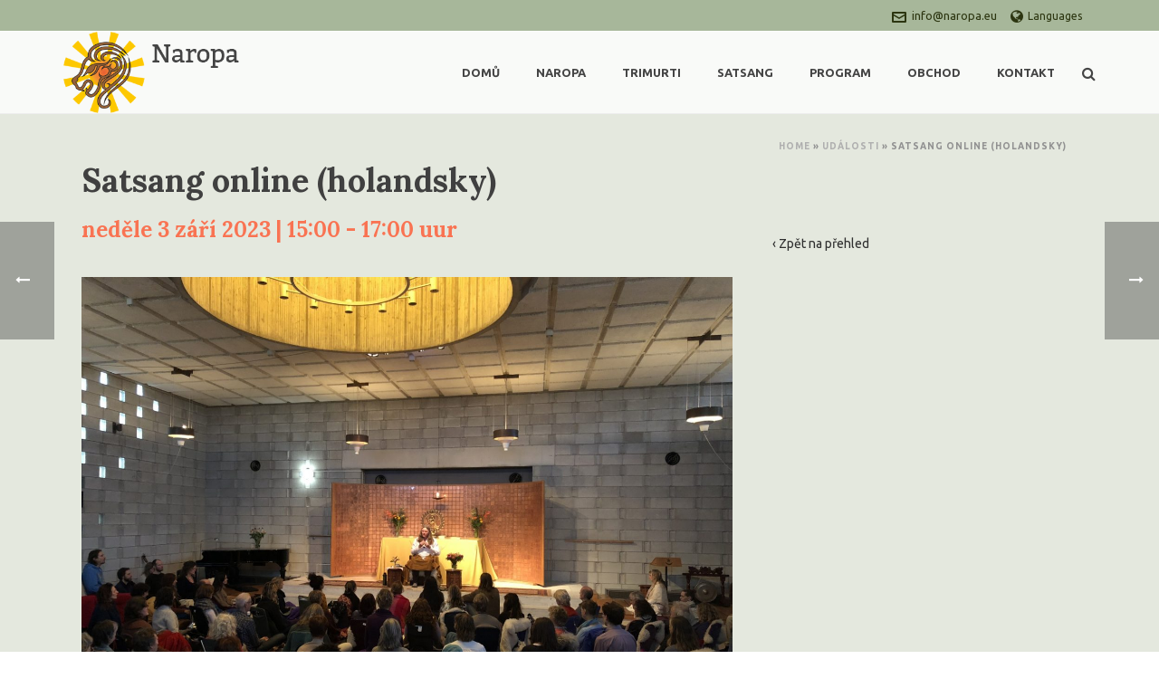

--- FILE ---
content_type: text/html; charset=UTF-8
request_url: https://www.naropa.eu/cs/events/satsang-online-holandsky-64/
body_size: 17444
content:
<!DOCTYPE html>
<html xmlns="https://www.w3.org/1999/xhtml" lang="cs-CZ" prefix="og: http://ogp.me/ns#">
            
    <head>
    	<meta http-equiv="X-UA-Compatible" content="IE=10,chrome=1" />
        <meta charset="UTF-8" />
        <meta name="viewport" content="width=device-width, initial-scale=1.0, minimum-scale=1.0, maximum-scale=1.0, user-scalable=0" />
          <!--<meta http-equiv="X-UA-Compatible" content="IE=edge,chrome=1" />-->
          <meta http-equiv="Content-Type" content="text/html; charset=utf-8"/>
          <meta name="format-detection" content="telephone=no">
        <title itemprop="name">
        Satsang online (holandsky) - Naropa        </title>

                  <link rel="shortcut icon" href="https://www.naropa.eu/wp-content/uploads/2015/04/naropa_logo.png"  />
                        <link rel="apple-touch-icon-precomposed" href="https://www.naropa.eu/wp-content/uploads/2015/04/naropa_logo.png">
                        <link rel="apple-touch-icon-precomposed" sizes="114x114" href="https://www.naropa.eu/wp-content/uploads/2015/04/naropa_logo.png">
                        <link rel="apple-touch-icon-precomposed" sizes="72x72" href="https://www.naropa.eu/wp-content/uploads/2015/04/naropa_logo.png">
                        <link rel="apple-touch-icon-precomposed" sizes="144x144" href="https://www.naropa.eu/wp-content/uploads/2015/04/naropa_logo.png">
                <link rel="alternate" type="application/rss+xml" title="Naropa RSS Feed" href="https://www.naropa.eu/cs/feed/">
        <link rel="alternate" type="application/atom+xml" title="Naropa Atom Feed" href="https://www.naropa.eu/cs/feed/atom/">
        <link rel="pingback" href="">
       <!--[if lt IE 10]>
   <style>
         #workshops li { float:left; width:198px; min-height:391px  }
         </style>
 <![endif]-->

         <!--[if lt IE 9]>
         <script src="https://www.naropa.eu/wp-content/themes/jupiter/js/html5shiv.js" type="text/javascript"></script>
         <link rel='stylesheet' href='https://www.naropa.eu/wp-content/themes/jupiter/stylesheet/css/ie.css' /> 
      
         
         <![endif]-->
         <!--[if IE 7 ]>
               <link href="https://www.naropa.eu/wp-content/themes/jupiter/stylesheet/css/ie7.css" media="screen" rel="stylesheet" type="text/css" />
               <![endif]-->
         <!--[if IE 8 ]>
               <link href="https://www.naropa.eu/wp-content/themes/jupiter/stylesheet/css/ie8.css" media="screen" rel="stylesheet" type="text/css" />
         <![endif]-->

         <!--[if lte IE 8]>
            <script type="text/javascript" src="https://www.naropa.eu/wp-content/themes/jupiter/js/respond.js"></script>
         <![endif]-->

        <script type="text/javascript" src="https://www.youtube.com/player_api"></script>
        <script type="text/javascript" src="https://a.vimeocdn.com/js/froogaloop2.min.js"></script>

         
         <script type="text/javascript">
          // Init aplication namespace 
          var abb = {};
          var php = {};
          
          var mk_header_parallax, mk_banner_parallax, mk_page_parallax, mk_footer_parallax, mk_body_parallax;
          var mk_images_dir = "https://www.naropa.eu/wp-content/themes/jupiter/images",
          mk_theme_js_path = "https://www.naropa.eu/wp-content/themes/jupiter/js",
          mk_theme_dir = "https://www.naropa.eu/wp-content/themes/jupiter",
          mk_captcha_placeholder = "Enter Captcha",
          mk_captcha_invalid_txt = "Invalid. Try again.",
          mk_captcha_correct_txt = "Captcha correct.",
          mk_responsive_nav_width = 1140,
          mk_grid_width = 1140,
          mk_ajax_search_option = "fullscreen_search",
          mk_preloader_txt_color = "#444444",
          mk_preloader_bg_color = "#ffffff",
          mk_accent_color = "#f97352",
          mk_preloader_bar_color = "#f97352",
          mk_preloader_logo = "";
                    var mk_header_parallax = false,
          mk_banner_parallax = false,
          mk_page_parallax = false,
          mk_footer_parallax = false,
          mk_body_parallax = false,
          mk_no_more_posts = "No More Posts";
                    
          function is_touch_device() {
              return ('ontouchstart' in document.documentElement);
          }
          
         </script>
    <title>Satsang online (holandsky) - Naropa</title>
<script>(function(d, s, id){
				 var js, fjs = d.getElementsByTagName(s)[0];
				 if (d.getElementById(id)) {return;}
				 js = d.createElement(s); js.id = id;
				 js.src = "//connect.facebook.net/en_US/sdk.js#xfbml=1&version=v2.6";
				 fjs.parentNode.insertBefore(js, fjs);
			   }(document, 'script', 'facebook-jssdk'));</script><script type="text/javascript">var ajaxurl = "https://www.naropa.eu/wp-admin/admin-ajax.php"</script><link rel="alternate" hreflang="cs-cz" href="https://www.naropa.eu/cs/events/satsang-online-holandsky-64/" />

<meta charset="UTF-8" />
<meta name="viewport" content="width=device-width, initial-scale=1.0, minimum-scale=1.0, maximum-scale=1.0, user-scalable=0" />
<meta http-equiv="X-UA-Compatible" content="IE=edge,chrome=1" />
<meta http-equiv="Content-Type" content="text/html; charset=utf-8"/>
<meta name="format-detection" content="telephone=no">

<!-- This site is optimized with the Yoast SEO plugin v11.0 - https://yoast.com/wordpress/plugins/seo/ -->
<link rel="canonical" href="https://www.naropa.eu/cs/events/satsang-online-holandsky-64/" />
<meta property="og:locale" content="cs_CZ" />
<meta property="og:type" content="article" />
<meta property="og:title" content="Satsang online (holandsky) - Naropa" />
<meta property="og:description" content="Neděle 03. Zář 2023 @ 15:00 - 17:00 - Satsang s Naropou je oslavou ve službě pravdě. Satsang je umělecká forma; prostřednictvím hudby a skrze Naropovu transmisi vstupují lidé do přirozeného stavu. Tady jste doma. Zde jste žijícím vědomím. Tady jste. &quot;Naslouchejte mi přesně tak, jako nasloucháte hudbě nebo dešti. Neinterpretujte mě, ani se mě nesnažte pochopit. Tato hudba tekoucí inspirace, tato spontánní slova [...]" />
<meta property="og:url" content="https://www.naropa.eu/cs/events/satsang-online-holandsky-64/" />
<meta property="og:site_name" content="Naropa" />
<meta property="og:image" content="https://www.naropa.eu/wp-content/uploads/2022/11/IMG_0284-e1667312650343.jpeg" />
<meta property="og:image:secure_url" content="https://www.naropa.eu/wp-content/uploads/2022/11/IMG_0284-e1667312650343.jpeg" />
<meta property="og:image:width" content="1400" />
<meta property="og:image:height" content="1050" />
<script type='application/ld+json' class='yoast-schema-graph yoast-schema-graph--main'>{"@context":"https://schema.org","@graph":[{"@type":"WebSite","@id":"https://www.naropa.eu/cs/#website","url":"https://www.naropa.eu/cs/","name":"Naropa","publisher":{"@id":"https://www.naropa.eu/cs/#organization"},"potentialAction":{"@type":"SearchAction","target":"https://www.naropa.eu/cs/?s={search_term_string}","query-input":"required name=search_term_string"}},{"@type":"WebPage","@id":"https://www.naropa.eu/cs/events/satsang-online-holandsky-64/#webpage","url":"https://www.naropa.eu/cs/events/satsang-online-holandsky-64/","inLanguage":"cs-CZ","name":"Satsang online (holandsky) - Naropa","isPartOf":{"@id":"https://www.naropa.eu/cs/#website"},"image":{"@type":"ImageObject","@id":"https://www.naropa.eu/cs/events/satsang-online-holandsky-64/#primaryimage","url":"https://www.naropa.eu/wp-content/uploads/2022/11/IMG_0284-e1667312650343.jpeg","caption":""},"primaryImageOfPage":{"@id":"https://www.naropa.eu/cs/events/satsang-online-holandsky-64/#primaryimage"},"datePublished":"2023-06-03T10:36:48+00:00","dateModified":"2023-06-03T10:36:48+00:00","breadcrumb":{"@id":"https://www.naropa.eu/cs/events/satsang-online-holandsky-64/#breadcrumb"}},{"@type":"BreadcrumbList","@id":"https://www.naropa.eu/cs/events/satsang-online-holandsky-64/#breadcrumb","itemListElement":[{"@type":"ListItem","position":1,"item":{"@type":"WebPage","@id":"https://www.naropa.eu/cs/","url":"https://www.naropa.eu/cs/","name":"Home"}},{"@type":"ListItem","position":2,"item":{"@type":"WebPage","@id":"https://www.naropa.eu/cs/evenementen-2/","url":"https://www.naropa.eu/cs/evenementen-2/","name":"Ud\u00e1losti"}},{"@type":"ListItem","position":3,"item":{"@type":"WebPage","@id":"https://www.naropa.eu/cs/events/satsang-online-holandsky-64/","url":"https://www.naropa.eu/cs/events/satsang-online-holandsky-64/","name":"Satsang online (holandsky)"}}]}]}</script>
<!-- / Yoast SEO plugin. -->

<link rel='dns-prefetch' href='//ws.sharethis.com' />
<link rel='dns-prefetch' href='//fonts.googleapis.com' />
<link rel='dns-prefetch' href='//maxcdn.bootstrapcdn.com' />
<link rel='dns-prefetch' href='//s.w.org' />
<link rel="alternate" type="application/rss+xml" title="Naropa &raquo; RSS zdroj" href="https://www.naropa.eu/cs/feed/" />
<link rel="alternate" type="application/rss+xml" title="Naropa &raquo; RSS komentářů" href="https://www.naropa.eu/cs/comments/feed/" />

<link rel="shortcut icon" href="https://www.naropa.eu/wp-content/uploads/2015/04/naropa_logo.png"  />
<link rel="apple-touch-icon-precomposed" href="https://www.naropa.eu/wp-content/uploads/2015/04/naropa_logo.png">
<link rel="apple-touch-icon-precomposed" sizes="114x114" href="https://www.naropa.eu/wp-content/uploads/2015/04/naropa_logo.png">
<link rel="apple-touch-icon-precomposed" sizes="72x72" href="https://www.naropa.eu/wp-content/uploads/2015/04/naropa_logo.png">
<link rel="apple-touch-icon-precomposed" sizes="144x144" href="https://www.naropa.eu/wp-content/uploads/2015/04/naropa_logo.png">

<!--[if lt IE 9]><script src="https://www.naropa.eu/wp-content/themes/jupiter/js/html5shiv.js" type="text/javascript"></script>
<link rel="stylesheet" href="https://www.naropa.eu/wp-content/themes/jupiter/stylesheet/css/ie.css" />
<![endif]-->
<!--[if IE 9]>
<script src="https://www.naropa.eu/wp-content/themes/jupiter/js/ie/placeholder.js" type="text/javascript"></script>
<![endif]-->
<script type="text/javascript">
var abb = {};
var php = {};
var mk_header_parallax, mk_banner_parallax, mk_page_parallax, mk_footer_parallax, mk_body_parallax;
var mk_images_dir = "https://www.naropa.eu/wp-content/themes/jupiter/images",
mk_theme_js_path = "https://www.naropa.eu/wp-content/themes/jupiter/js",
mk_theme_dir = "https://www.naropa.eu/wp-content/themes/jupiter",
mk_captcha_placeholder = "Enter Captcha",
mk_captcha_invalid_txt = "Invalid. Try again.",
mk_captcha_correct_txt = "Captcha correct.",
mk_responsive_nav_width = 1140,
mk_check_rtl = true,
mk_grid_width = 1140,
mk_ajax_search_option = "fullscreen_search",
mk_preloader_txt_color = "#444444",
mk_preloader_bg_color = "#ffffff",
mk_accent_color = "#f97352",
mk_go_to_top =  "true",
mk_preloader_bar_color = "#f97352",
mk_preloader_logo = "";
var mk_header_parallax = false,
mk_banner_parallax = false,
mk_page_parallax = false,
mk_footer_parallax = false,
mk_body_parallax = false,
mk_no_more_posts = "No More Posts";
function is_touch_device() {
              return ("ontouchstart" in document.documentElement);
          }
</script>
		<script type="text/javascript">
			window._wpemojiSettings = {"baseUrl":"https:\/\/s.w.org\/images\/core\/emoji\/11\/72x72\/","ext":".png","svgUrl":"https:\/\/s.w.org\/images\/core\/emoji\/11\/svg\/","svgExt":".svg","source":{"concatemoji":"https:\/\/www.naropa.eu\/wp-includes\/js\/wp-emoji-release.min.js?ver=4.9.26"}};
			!function(e,a,t){var n,r,o,i=a.createElement("canvas"),p=i.getContext&&i.getContext("2d");function s(e,t){var a=String.fromCharCode;p.clearRect(0,0,i.width,i.height),p.fillText(a.apply(this,e),0,0);e=i.toDataURL();return p.clearRect(0,0,i.width,i.height),p.fillText(a.apply(this,t),0,0),e===i.toDataURL()}function c(e){var t=a.createElement("script");t.src=e,t.defer=t.type="text/javascript",a.getElementsByTagName("head")[0].appendChild(t)}for(o=Array("flag","emoji"),t.supports={everything:!0,everythingExceptFlag:!0},r=0;r<o.length;r++)t.supports[o[r]]=function(e){if(!p||!p.fillText)return!1;switch(p.textBaseline="top",p.font="600 32px Arial",e){case"flag":return s([55356,56826,55356,56819],[55356,56826,8203,55356,56819])?!1:!s([55356,57332,56128,56423,56128,56418,56128,56421,56128,56430,56128,56423,56128,56447],[55356,57332,8203,56128,56423,8203,56128,56418,8203,56128,56421,8203,56128,56430,8203,56128,56423,8203,56128,56447]);case"emoji":return!s([55358,56760,9792,65039],[55358,56760,8203,9792,65039])}return!1}(o[r]),t.supports.everything=t.supports.everything&&t.supports[o[r]],"flag"!==o[r]&&(t.supports.everythingExceptFlag=t.supports.everythingExceptFlag&&t.supports[o[r]]);t.supports.everythingExceptFlag=t.supports.everythingExceptFlag&&!t.supports.flag,t.DOMReady=!1,t.readyCallback=function(){t.DOMReady=!0},t.supports.everything||(n=function(){t.readyCallback()},a.addEventListener?(a.addEventListener("DOMContentLoaded",n,!1),e.addEventListener("load",n,!1)):(e.attachEvent("onload",n),a.attachEvent("onreadystatechange",function(){"complete"===a.readyState&&t.readyCallback()})),(n=t.source||{}).concatemoji?c(n.concatemoji):n.wpemoji&&n.twemoji&&(c(n.twemoji),c(n.wpemoji)))}(window,document,window._wpemojiSettings);
		</script>
		<style type="text/css">
img.wp-smiley,
img.emoji {
	display: inline !important;
	border: none !important;
	box-shadow: none !important;
	height: 1em !important;
	width: 1em !important;
	margin: 0 .07em !important;
	vertical-align: -0.1em !important;
	background: none !important;
	padding: 0 !important;
}
</style>
<link rel='stylesheet' id='events-manager-css'  href='https://www.naropa.eu/wp-content/plugins/events-manager/includes/css/events_manager.css?ver=5.95' type='text/css' media='all' />
<link rel='stylesheet' id='responsive-lightbox-swipebox-css'  href='https://www.naropa.eu/wp-content/plugins/responsive-lightbox/assets/swipebox/css/swipebox.min.css?ver=2.1.0' type='text/css' media='all' />
<link rel='stylesheet' id='simple-share-buttons-adder-indie-css'  href='//fonts.googleapis.com/css?family=Indie+Flower&#038;ver=4.9.26' type='text/css' media='all' />
<link rel='stylesheet' id='simple-share-buttons-adder-font-awesome-css'  href='//maxcdn.bootstrapcdn.com/font-awesome/4.3.0/css/font-awesome.min.css?ver=4.9.26' type='text/css' media='all' />
<link rel='stylesheet' id='bodhi-svgs-attachment-css'  href='https://www.naropa.eu/wp-content/plugins/svg-support/css/svgs-attachment.css?ver=4.9.26' type='text/css' media='all' />
<link rel='stylesheet' id='googlefonts-css'  href='https://fonts.googleapis.com/css?family=Ubuntu:400,400italic|Lora:400,700&subset=latin,latin-ext' type='text/css' media='all' />
<link rel='stylesheet' id='wpml-legacy-dropdown-0-css'  href='//www.naropa.eu/wp-content/plugins/sitepress-multilingual-cms/templates/language-switchers/legacy-dropdown/style.css?ver=1' type='text/css' media='all' />
<style id='wpml-legacy-dropdown-0-inline-css' type='text/css'>
.wpml-ls-sidebars-sidebar-10, .wpml-ls-sidebars-sidebar-10 .wpml-ls-sub-menu, .wpml-ls-sidebars-sidebar-10 a {border-color:#cdcdcd;}.wpml-ls-sidebars-sidebar-10 a {color:#444444;background-color:#ffffff;}.wpml-ls-sidebars-sidebar-10 a:hover,.wpml-ls-sidebars-sidebar-10 a:focus {color:#000000;background-color:#eeeeee;}.wpml-ls-sidebars-sidebar-10 .wpml-ls-current-language>a {color:#444444;background-color:#ffffff;}.wpml-ls-sidebars-sidebar-10 .wpml-ls-current-language:hover>a, .wpml-ls-sidebars-sidebar-10 .wpml-ls-current-language>a:focus {color:#000000;background-color:#eeeeee;}
.wpml-ls-statics-shortcode_actions, .wpml-ls-statics-shortcode_actions .wpml-ls-sub-menu, .wpml-ls-statics-shortcode_actions a {border-color:#cdcdcd;}.wpml-ls-statics-shortcode_actions a {color:#444444;background-color:#ffffff;}.wpml-ls-statics-shortcode_actions a:hover,.wpml-ls-statics-shortcode_actions a:focus {color:#000000;background-color:#eeeeee;}.wpml-ls-statics-shortcode_actions .wpml-ls-current-language>a {color:#444444;background-color:#ffffff;}.wpml-ls-statics-shortcode_actions .wpml-ls-current-language:hover>a, .wpml-ls-statics-shortcode_actions .wpml-ls-current-language>a:focus {color:#000000;background-color:#eeeeee;}
</style>
<link rel='stylesheet' id='wp-pagenavi-css'  href='https://www.naropa.eu/wp-content/plugins/wp-pagenavi/pagenavi-css.css?ver=2.70' type='text/css' media='all' />
<link rel='stylesheet' id='theme-styles-css'  href='https://www.naropa.eu/wp-content/themes/jupiter/stylesheet/css/theme-styles.min.css?ver=4.9.26' type='text/css' media='all' />
<link rel='stylesheet' id='theme-icons-css'  href='https://www.naropa.eu/wp-content/themes/jupiter/stylesheet/css/theme-icons.min.css?ver=4.9.26' type='text/css' media='all' />
<link rel='stylesheet' id='google-font-api-special-1-css'  href='https://fonts.googleapis.com/css?family=Ubuntu%3A100italic%2C200italic%2C300italic%2C400italic%2C500italic%2C600italic%2C700italic%2C800italic%2C900italic%2C100%2C200%2C300%2C400%2C500%2C600%2C700%2C800%2C900%3A&#038;subset=latin-ext&#038;ver=4.9.26' type='text/css' media='all' />
<link rel='stylesheet' id='google-font-api-special-2-css'  href='https://fonts.googleapis.com/css?family=Lora%3A100italic%2C200italic%2C300italic%2C400italic%2C500italic%2C600italic%2C700italic%2C800italic%2C900italic%2C100%2C200%2C300%2C400%2C500%2C600%2C700%2C800%2C900&#038;subset=latin-ext&#038;ver=4.9.26' type='text/css' media='all' />
<link rel='stylesheet' id='mk-style-css'  href='https://www.naropa.eu/wp-content/themes/naropa-theme/style.css?ver=4.9.26' type='text/css' media='all' />
<link rel='stylesheet' id='theme-dynamic-styles-css'  href='https://www.naropa.eu/wp-content/themes/jupiter/custom.css?ver=4.9.26' type='text/css' media='all' />
<style id='theme-dynamic-styles-inline-css' type='text/css'>
body {}body {font-family: Ubuntu }h1, h2, h3, h4, h5, h6, .mk-edge-title, .edge-title {font-family: Lora }body{background-color:#fff; }#mk-header{background-color:#e4e8de; }.mk-header-bg{background-color:#ffffff; }.mk-header-toolbar{background-color: #a7b79a;}#theme-page{background-color:#e4e8de; }#mk-footer{background-color:#3d4045; }#mk-footer .footer-wrapper{padding:30px 0;}#mk-footer .widget{margin-bottom:10px;}#mk-footer [class*='mk-col-'] {padding:0 2%;}#sub-footer{background-color: #43474d;}.mk-footer-copyright {font-size:11px;letter-spacing: 1px;}#mk-boxed-layout{  -webkit-box-shadow: 0 0 0px rgba(0, 0, 0, 0);  -moz-box-shadow: 0 0 0px rgba(0, 0, 0, 0);  box-shadow: 0 0 0px rgba(0, 0, 0, 0);}.mk-tabs-panes,.mk-news-tab .mk-tabs-tabs li.ui-tabs-active a,.mk-divider .divider-go-top,.ajax-container,.mk-fancy-title.pattern-style span,.mk-portfolio-view-all,.mk-woo-view-all,.mk-blog-view-all{background-color: #e4e8de;}.mk-header-bg{  -webkit-opacity: 0.9;  -moz-opacity: 0.9;  -o-opacity: 0.9;  opacity: 0.9;}.header-sticky-ready .mk-header-bg{  -webkit-opacity: 0.9;  -moz-opacity: 0.9;  -o-opacity: 0.9;  opacity: 0.9;}.mk-header-inner,.header-sticky-ready .mk-header-inner,.header-style-2.header-sticky-ready .mk-classic-nav-bg{border-bottom:0px solid #ededed;}.header-style-4.header-align-left .mk-header-inner,.header-style-4.header-align-center .mk-header-inner {border-bottom:none;border-right:0px solid #ededed;}.header-style-4.header-align-right .mk-header-inner {border-bottom:none;border-left:0px solid #ededed;}.header-style-2 .mk-header-nav-container {border-top:0px solid #ededed;}.mk-header-toolbar{border-bottom:1px solid #ffffff;}#mk-header{border-bottom:1px solid #ededed;}body{font-size: 14px;color: #777777;font-weight: normal;line-height: 1.66em;}p,.mk-box-icon-2-content {font-size: 16px;color: #777777;line-height: 1.66em;}a {color: #2e2e2e;}a:hover {color: #f97352;}#theme-page strong {color: #f97352;}#theme-page h1{font-size: 36px;color: #404040;font-weight: bold;text-transform: none;}#theme-page h2{font-size: 24px;color: #404040;font-weight: bold;text-transform: none;}#theme-page h3{font-size: 18px;color: #2e2e2e;font-weight: bold;text-transform: none;}#theme-page h4{font-size: 18px;color: #404040;font-weight: bold;text-transform: none;}#theme-page h5{font-size: 16px;color: #404040;font-weight: bold;text-transform: uppercase;}#theme-page h6{font-size: 14px;color: #404040;font-weight: normal;text-transform: uppercase;}.page-introduce-title{font-size: 20px;color: #ffffff;text-transform: uppercase;font-weight: normal;letter-spacing: 2px;}.page-introduce-subtitle{font-size: 14px;line-height: 100%;color: #f97352;font-size: 14px;text-transform: none;}::-webkit-selection{background-color: #f97352;color:#fff;}::-moz-selection{background-color: #f97352;color:#fff;}::selection{background-color: #f97352;color:#fff;}#mk-sidebar,#mk-sidebar p{font-size: 14px;color: #999999;font-weight: normal;}#mk-sidebar .widgettitle{text-transform: uppercase;font-size: 14px;color: #333333;font-weight: bolder;}#mk-sidebar .widgettitle a{color: #333333;}#mk-sidebar .widget a{color: #999999;}#mk-footer,#mk-footer p{font-size: 14px;color: #808080;font-weight: normal;}#mk-footer .widgettitle{text-transform: uppercase;font-size: 14px;color: #ffffff;font-weight: 800;}#mk-footer .widgettitle a{color: #ffffff;}#mk-footer .widget:not(.widget_social_networks) a{color: #999999;}.mk-side-dashboard {background-color: #444444;}.mk-side-dashboard,.mk-side-dashboard p{font-size: 12px;color: #eeeeee;font-weight: normal;}.mk-side-dashboard .widgettitle{text-transform: uppercase;font-size: 14px;color: #ffffff;font-weight: 800;}.mk-side-dashboard .widgettitle a{color: #ffffff;}.mk-side-dashboard .widget a{color: #fafafa;}.sidedash-navigation-ul li a,.sidedash-navigation-ul li .mk-nav-arrow {color:#ffffff;}.sidedash-navigation-ul li a:hover {color:#ffffff;background-color:;}.mk-fullscreen-nav{background-color:#444444;}.mk-fullscreen-nav .mk-fullscreen-nav-wrapper .mk-fullscreen-nav-logo {margin-bottom: 125px;}.mk-fullscreen-nav .fullscreen-navigation-ul .menu-item a{color: #ffffff;text-transform: uppercase;font-size: 16px;letter-spacing: 0;font-weight: 800;padding: 25px 0;color: #ffffff;}.mk-fullscreen-nav .fullscreen-navigation-ul .menu-item a:hover{background-color: #ffffff;color: #444444;}#mk-sidebar .widget:not(.widget_social_networks) a:hover {color: #f97352;}#mk-footer .widget:not(.widget_social_networks) a:hover {color: #f97352;}.mk-side-dashboard .widget:not(.widget_social_networks) a:hover{color: #f97352;}.mk-grid{max-width: 1140px;}.mk-header-nav-container, .mk-classic-menu-wrapper{width: 1140px;}.theme-page-wrapper #mk-sidebar.mk-builtin{width: 27%;}.theme-page-wrapper.right-layout .theme-content,.theme-page-wrapper.left-layout .theme-content{width: 73%;}.mk-boxed-enabled #mk-boxed-layout,.mk-boxed-enabled #mk-boxed-layout .header-style-1 .mk-header-holder,.mk-boxed-enabled #mk-boxed-layout .header-style-3 .mk-header-holder{max-width: 1200px;}.mk-boxed-enabled #mk-boxed-layout .header-style-1 .mk-header-holder,.mk-boxed-enabled #mk-boxed-layout .header-style-3 .mk-header-holder{width: 100% !important;left:auto !important;}.mk-boxed-enabled #mk-boxed-layout .header-style-2.header-sticky-ready .mk-header-nav-container {width: 1200px !important;left:auto !important;}.header-style-1 .mk-header-start-tour,.header-style-3 .mk-header-start-tour,.header-style-1 .mk-header-inner #mk-header-search,.header-style-1 .mk-header-inner,.header-style-1 .mk-search-trigger,.header-style-3 .mk-header-inner,.header-style-1 .header-logo,.header-style-3 .header-logo,.header-style-1 .shopping-cart-header,.header-style-3 .shopping-cart-header,.header-style-1 #mk-header-social.header-section a,.header-style-2 #mk-header-social.header-section a,.header-style-3 #mk-header-social.header-section a{height: 90px;line-height:90px;}@media handheld, only screen and (max-width: 1140px){.header-grid.mk-grid .header-logo.left-logo{left: 15px !important;}.header-grid.mk-grid .header-logo.right-logo, .mk-header-right {right: 15px !important;}.header-style-3 .shopping-cart-header {right: 30px;}}#mk-theme-container:not(.mk-transparent-header) .header-style-1 .mk-header-padding-wrapper,#mk-theme-container:not(.mk-transparent-header) .header-style-3 .mk-header-padding-wrapper {padding-top:90px;}@media handheld, only screen and (max-width: 960px){.theme-page-wrapper .theme-content{width: 100% !important;float: none !important;}.theme-page-wrapper{padding-right:15px !important;padding-left: 15px !important;}.theme-page-wrapper .theme-content:not(.no-padding){padding:25px 0 !important;}.theme-page-wrapper #mk-sidebar{width: 100% !important;float: none !important;padding: 0 !important;}.theme-page-wrapper #mk-sidebar .sidebar-wrapper{padding:20px 0 !important;}}@media handheld, only screen and (max-width: 1140px){.mk-go-top,.mk-quick-contact-wrapper{bottom:70px !important;}.mk-grid {width: 100%;}.mk-padding-wrapper {padding: 0 20px;} }#mk-toolbar-navigation ul li a,.mk-language-nav > a,.mk-header-login .mk-login-link,.mk-subscribe-link,.mk-checkout-btn,.mk-header-tagline a,.header-toolbar-contact a,#mk-toolbar-navigation ul li a:hover,.mk-language-nav > a:hover,.mk-header-login .mk-login-link:hover,.mk-subscribe-link:hover,.mk-checkout-btn:hover,.mk-header-tagline a:hover{color:#2c3510;}.mk-header-tagline,.header-toolbar-contact,.mk-header-date{color:#2c3510;}.mk-header-toolbar #mk-header-social a i {color:#999999;}.header-section#mk-header-social ul li a i {color: #999999;}.header-section#mk-header-social ul li a:hover i {color: #cccccc;}.header-style-2 .header-logo,.header-style-4 .header-logo{height: 90px !important;}.header-style-4 .header-logo {margin:10px 0;}.header-style-2 .mk-header-inner{line-height:90px;}.mk-header-nav-container{background-color: ;}.mk-header-start-tour{font-size: 14px;color: #333333;}.mk-header-start-tour:hover{color: #333333;}.mk-classic-nav-bg{background-color:#ffffff; }.mk-search-trigger,.mk-shoping-cart-link i,.mk-header-cart-count,.mk-toolbar-resposnive-icon i{color: #444444;}.mk-css-icon-close div,.mk-css-icon-menu div {background-color: #444444;}#mk-header-searchform .text-input{background-color: !important;color: #c7c7c7;}#mk-header-searchform span i{color: #c7c7c7;}#mk-header-searchform .text-input::-webkit-input-placeholder{color: #c7c7c7;}#mk-header-searchform .text-input:-ms-input-placeholder{color: #c7c7c7;}#mk-header-searchform .text-input:-moz-placeholder{color: #c7c7c7;}.header-style-1.header-sticky-ready .menu-hover-style-1 .main-navigation-ul > li > a,.header-style-3.header-sticky-ready .menu-hover-style-1 .main-navigation-ul > li > a,.header-style-1.header-sticky-ready .menu-hover-style-5 .main-navigation-ul > li,.header-style-1.header-sticky-ready .menu-hover-style-2 .main-navigation-ul > li > a,.header-style-3.header-sticky-ready .menu-hover-style-2 .main-navigation-ul > li > a,.header-style-1.header-style-1.header-sticky-ready .menu-hover-style-4 .main-navigation-ul > li > a,.header-style-3.header-sticky-ready .menu-hover-style-4 .main-navigation-ul > li > a,.header-style-1.header-sticky-ready .menu-hover-style-3 .main-navigation-ul > li,.header-style-1.header-sticky-ready .mk-header-inner #mk-header-search,.header-style-3.header-sticky-ready .mk-header-holder #mk-header-search,.header-sticky-ready.header-style-3 .mk-header-start-tour,.header-sticky-ready.header-style-1 .mk-header-start-tour,.header-sticky-ready.header-style-1 .mk-header-inner,.header-sticky-ready.header-style-3 .mk-header-inner,.header-sticky-ready.header-style-3 .header-logo,.header-sticky-ready.header-style-1 .header-logo,.header-sticky-ready.header-style-1 .mk-search-trigger,.header-sticky-ready.header-style-1 .mk-search-trigger i,.header-sticky-ready.header-style-1 .shopping-cart-header,.header-sticky-ready.header-style-1 .shopping-cart-header i,.header-sticky-ready.header-style-3 .shopping-cart-header,.header-sticky-ready.header-style-1 #mk-header-social.header-section a,.header-sticky-ready.header-style-3 #mk-header-social.header-section a{height:55px !important;line-height:55px !important;}#mk-header-social.header-section a.small {margin-top: 28px;}#mk-header-social.header-section a.medium {margin-top: 20px;}#mk-header-social.header-section a.large {margin-top: 12px;}.header-sticky-ready #mk-header-social.header-section a.small,.header-sticky-ready #mk-header-social.header-section a.medium,.header-sticky-ready #mk-header-social.header-section a.large {margin-top: 10.5px;line-height: 16px !important;height: 16px !important;font-size: 16px !important;width: 16px !important;padding: 8px !important;}.header-sticky-ready #mk-header-social.header-section a.small i:before,.header-sticky-ready #mk-header-social.header-section a.medium i:before,.header-sticky-ready #mk-header-social.header-section a.large i:before {line-height: 16px !important;font-size: 16px !important;}.main-navigation-ul > li.menu-item > a.menu-item-link{color: #444444;font-size: 13px;font-weight: bold;padding-right:20px !important;padding-left:20px !important;text-transform:uppercase;letter-spacing:0px;}.mk-vm-menuwrapper ul li a {color: #444444;font-size: 13px;font-weight: bold;text-transform:uppercase;}.mk-vm-menuwrapper li > a:after,.mk-vm-menuwrapper li.mk-vm-back:after {color: #444444;}.main-navigation-ul > li.no-mega-menu ul.sub-menu li.menu-item a.menu-item-link {width:210px;}.mk-header-3-menu-trigger {color: #444444;}.menu-hover-style-1 .main-navigation-ul li.menu-item > a.menu-item-link:hover,.menu-hover-style-1 .main-navigation-ul li.menu-item:hover > a.menu-item-link,.menu-hover-style-1 .main-navigation-ul li.current-menu-item > a.menu-item-link,.menu-hover-style-1 .main-navigation-ul li.current-menu-ancestor > a.menu-item-link,.menu-hover-style-2 .main-navigation-ul li.menu-item > a.menu-item-link:hover,.menu-hover-style-2 .main-navigation-ul li.menu-item:hover > a.menu-item-link,.menu-hover-style-2 .main-navigation-ul li.current-menu-item > a.menu-item-link,.menu-hover-style-2 .main-navigation-ul li.current-menu-ancestor > a.menu-item-link,.menu-hover-style-1.mk-vm-menuwrapper li.menu-item > a:hover,.menu-hover-style-1.mk-vm-menuwrapper li.menu-item:hover > a,.menu-hover-style-1.mk-vm-menuwrapper li.current-menu-item > a,.menu-hover-style-1.mk-vm-menuwrapper li.current-menu-ancestor > a,.menu-hover-style-2.mk-vm-menuwrapper li.menu-item > a:hover,.menu-hover-style-2.mk-vm-menuwrapper li.menu-item:hover > a,.menu-hover-style-2.mk-vm-menuwrapper li.current-menu-item > a,.menu-hover-style-2.mk-vm-menuwrapper li.current-menu-ancestor > a{color: #f97352 !important;}.menu-hover-style-3 .main-navigation-ul > li.menu-item > a.menu-item-link:hover,.menu-hover-style-3 .main-navigation-ul > li.menu-item:hover > a.menu-item-link,.menu-hover-style-3.mk-vm-menuwrapper li > a:hover,.menu-hover-style-3.mk-vm-menuwrapper li:hover > a{border:2px solid #f97352;}.menu-hover-style-3 .main-navigation-ul > li.current-menu-item > a.menu-item-link,.menu-hover-style-3 .main-navigation-ul > li.current-menu-ancestor > a.menu-item-link,.menu-hover-style-3.mk-vm-menuwrapper li.current-menu-item > a,.menu-hover-style-3.mk-vm-menuwrapper li.current-menu-ancestor > a{border:2px solid #f97352;background-color:#f97352;color:#ffffff;}.menu-hover-style-3.mk-vm-menuwrapper li.current-menu-ancestor > a:after {color:#ffffff;}.menu-hover-style-4 .main-navigation-ul li.menu-item > a.menu-item-link:hover,.menu-hover-style-4 .main-navigation-ul li.menu-item:hover > a.menu-item-link,.menu-hover-style-4 .main-navigation-ul li.current-menu-item > a.menu-item-link,.menu-hover-style-4 .main-navigation-ul li.current-menu-ancestor > a.menu-item-link,.menu-hover-style-4.mk-vm-menuwrapper li a:hover,.menu-hover-style-4.mk-vm-menuwrapper li:hover > a,.menu-hover-style-4.mk-vm-menuwrapper li.current-menu-item > a,.menu-hover-style-4.mk-vm-menuwrapper li.current-menu-ancestor > a,.menu-hover-style-5 .main-navigation-ul > li.menu-item > a.menu-item-link:after{background-color: #f97352;color:#ffffff;}.menu-hover-style-4.mk-vm-menuwrapper li.current-menu-ancestor > a:after,.menu-hover-style-4.mk-vm-menuwrapper li.current-menu-item > a:after,.menu-hover-style-4.mk-vm-menuwrapper li:hover > a:after,.menu-hover-style-4.mk-vm-menuwrapper li a:hover::after {color:#ffffff;}.menu-hover-style-1 .main-navigation-ul > li.dropdownOpen > a.menu-item-link,.menu-hover-style-1 .main-navigation-ul > li.active > a.menu-item-link,.menu-hover-style-1 .main-navigation-ul > li.open > a.menu-item-link,.menu-hover-style-1 .main-navigation-ul > li.menu-item > a:hover,.menu-hover-style-1 .main-navigation-ul > li.current-menu-item > a.menu-item-link,.menu-hover-style-1 .main-navigation-ul > li.current-menu-ancestor > a.menu-item-link {border-top-color:#f97352;}.menu-hover-style-1.mk-vm-menuwrapper li > a:hover,.menu-hover-style-1.mk-vm-menuwrapper li.current-menu-item > a,.menu-hover-style-1.mk-vm-menuwrapper li.current-menu-ancestor > a{border-left-color:#f97352;}.header-style-1 .menu-hover-style-1 .main-navigation-ul > li > a,.header-style-1 .menu-hover-style-2 .main-navigation-ul > li > a,.header-style-1 .menu-hover-style-4 .main-navigation-ul > li > a,.header-style-1 .menu-hover-style-5 .main-navigation-ul > li {height: 90px;line-height:90px;}.header-style-1 .menu-hover-style-3 .main-navigation-ul > li,.header-style-1 .menu-hover-style-5 .main-navigation-ul > li{height: 90px;line-height:90px;}.header-style-1 .menu-hover-style-3 .main-navigation-ul > li > a {line-height:45px;}.header-style-1.header-sticky-ready .menu-hover-style-3 .main-navigation-ul > li > a {line-height:36.666666666667px;}.header-style-1 .menu-hover-style-5 .main-navigation-ul > li > a {line-height:20px;vertical-align:middle;}.main-navigation-ul > li.no-mega-menu  ul.sub-menu:after,.main-navigation-ul > li.has-mega-menu > ul.sub-menu:after{  background-color:#f97352;}.mk-shopping-cart-box {border-top:2px solid #f97352;}#mk-main-navigation li.no-mega-menu ul.sub-menu,#mk-main-navigation li.has-mega-menu > ul.sub-menu,.mk-shopping-cart-box{background-color: #333333;}#mk-main-navigation ul.sub-menu a.menu-item-link,#mk-main-navigation ul .megamenu-title,.megamenu-widgets-container a,.mk-shopping-cart-box .product_list_widget li a,.mk-shopping-cart-box .product_list_widget li.empty,.mk-shopping-cart-box .product_list_widget li span,.mk-shopping-cart-box .widget_shopping_cart .total{color: #b3b3b3;}.mk-shopping-cart-box .mk-button.cart-widget-btn {border-color:#b3b3b3;color:#b3b3b3;}.mk-shopping-cart-box .mk-button.cart-widget-btn:hover {background-color:#b3b3b3;color:#333333;}#mk-main-navigation ul .megamenu-title{color: #ffffff;}#mk-main-navigation ul .megamenu-title:after{background-color: #ffffff;}.megamenu-widgets-container {color: #b3b3b3;}.megamenu-widgets-container .widgettitle{text-transform: uppercase;font-size: 14px;font-weight: bolder;}#mk-main-navigation ul.sub-menu li.menu-item ul.sub-menu li.menu-item a.menu-item-link i{color: #e0e0e0;}#mk-main-navigation ul.sub-menu a.menu-item-link:hover,.main-navigation-ul ul.sub-menu li.current-menu-item > a.menu-item-link,.main-navigation-ul ul.sub-menu li.current-menu-parent > a.menu-item-link{color: #ffffff !important;}.megamenu-widgets-container a:hover {color: #ffffff;}.main-navigation-ul li.menu-item ul.sub-menu li.menu-item a.menu-item-link:hover,.main-navigation-ul li.menu-item ul.sub-menu li.menu-item:hover > a.menu-item-link,.main-navigation-ul ul.sub-menu li.menu-item a.menu-item-link:hover,.main-navigation-ul ul.sub-menu li.menu-item:hover > a.menu-item-link,.main-navigation-ul ul.sub-menu li.current-menu-item > a.menu-item-link,.main-navigation-ul ul.sub-menu li.current-menu-parent > a.menu-item-link{background-color:#ededed !important;}.mk-search-trigger:hover,.mk-header-start-tour:hover{color: #f97352;}.main-navigation-ul li.menu-item ul.sub-menu li.menu-item a.menu-item-link{font-size: 12px;font-weight: normal;text-transform:uppercase;letter-spacing: 1px;}.has-mega-menu .megamenu-title {letter-spacing: 1px;}.header-style-4 {text-align : left} .mk-vm-menuwrapper li > a {   padding-right: 45px; } .header-style-4 .mk-header-right {text-align: center !important;}.header-style-4 .mk-header-right #mk-header-social{float: none !important;display: inline-block !important;}@media handheld, only screen and (max-width: 1140px){.header-style-1 .mk-header-inner,.header-style-3 .mk-header-inner,.header-style-3 .header-logo,.header-style-1 .header-logo,.header-style-1 .shopping-cart-header,.header-style-3 .shopping-cart-header{height: 90px!important;line-height: 90px;}#mk-header:not(.header-style-4) .mk-header-holder {position:relative !important;top:0 !important;}.mk-header-padding-wrapper {display:none !important;}.mk-header-nav-container{width: auto !important;display:none;}.header-style-1 .mk-header-right,.header-style-2 .mk-header-right,.header-style-3 .mk-header-right {right:55px !important;}.header-style-1 .mk-header-inner #mk-header-search,.header-style-2 .mk-header-inner #mk-header-search,.header-style-3 .mk-header-inner #mk-header-search{display:none !important;}.mk-fullscreen-search-overlay {display:none;}#mk-header-search{padding-bottom: 10px !important;}#mk-header-searchform span .text-input{width: 100% !important;}.header-style-2 .header-logo .center-logo{    text-align: right !important;}.header-style-2 .header-logo .center-logo a{    margin: 0 !important;}.header-logo,.header-style-4 .header-logo{    height: 90px !important;}.header-style-4 .shopping-cart-header {display:none;}.mk-header-inner{padding-top:0 !important;}.header-logo{position:relative !important;right:auto !important;left:auto !important;float:left !important;text-align:left;}.shopping-cart-header{margin:0 20px 0 0 !important;}#mk-responsive-nav{background-color:#ffffff !important;}.mk-header-nav-container #mk-responsive-nav{visibility: hidden;}#mk-responsive-nav li ul li .megamenu-title:hover,#mk-responsive-nav li ul li .megamenu-title,#mk-responsive-nav li a, #mk-responsive-nav li ul li a:hover,#mk-responsive-nav .mk-nav-arrow{  color:#333333 !important;}.mk-mega-icon{display:none !important;}.mk-header-bg{zoom:1 !important;filter:alpha(opacity=100) !important;opacity:1 !important;}.header-style-1 .mk-nav-responsive-link,.header-style-2 .mk-nav-responsive-link{display:block !important;}.mk-header-nav-container{height:100%;z-index:200;}#mk-main-navigation{position:relative;z-index:2;}.mk_megamenu_columns_2,.mk_megamenu_columns_3,.mk_megamenu_columns_4,.mk_megamenu_columns_5,.mk_megamenu_columns_6{width:100% !important;}.header-style-1.header-align-right .header-logo img,.header-style-3.header-align-right .header-logo img,.header-style-3.header-align-center .header-logo img {float: left !important;right:auto !important;}.header-style-4 .mk-header-inner {width: auto !important;position: relative !important;overflow: visible;padding-bottom: 0;}.admin-bar .header-style-4 .mk-header-inner {top:0 !important;}.header-style-4 .mk-header-right {display: none;}.header-style-4 .mk-nav-responsive-link {display: block !important;}.header-style-4 .mk-vm-menuwrapper,.header-style-4 #mk-header-search {display: none;}.header-style-4 .header-logo {width:auto !important;display: inline-block !important;text-align:left !important;margin:0 !important;}.vertical-header-enabled .header-style-4 .header-logo img {max-width: 100% !important;left: 20px!important;top:50%!important;-webkit-transform: translate(0, -50%)!important;-moz-transform: translate(0, -50%)!important;-ms-transform: translate(0, -50%)!important;-o-transform: translate(0, -50%)!important;transform: translate(0, -50%)!important;position:relative !important;}.vertical-header-enabled.vertical-header-left #theme-page > .mk-main-wrapper-holder,.vertical-header-enabled.vertical-header-center #theme-page > .mk-main-wrapper-holder,.vertical-header-enabled.vertical-header-left #theme-page > .mk-page-section,.vertical-header-enabled.vertical-header-center #theme-page > .mk-page-section,.vertical-header-enabled.vertical-header-left #theme-page > .wpb_row,.vertical-header-enabled.vertical-header-center #theme-page > .wpb_row,.vertical-header-enabled.vertical-header-left #mk-theme-container:not(.mk-transparent-header), .vertical-header-enabled.vertical-header-center #mk-footer,.vertical-header-enabled.vertical-header-left #mk-footer,.vertical-header-enabled.vertical-header-center #mk-theme-container:not(.mk-transparent-header) {  padding-left: 0 !important;}.vertical-header-enabled.vertical-header-right #theme-page > .mk-main-wrapper-holder,.vertical-header-enabled.vertical-header-right #theme-page > .mk-page-section,.vertical-header-enabled.vertical-header-right #theme-page > .wpb_row,.vertical-header-enabled.vertical-header-right #mk-footer,.vertical-header-enabled.vertical-header-right #mk-theme-container:not(.mk-transparent-header) {  padding-right: 0 !important;}}@media handheld, only screen and (min-width: 1140px) {  .mk-transparent-header .sticky-style-slide .mk-header-holder {    position: absolute;  }  .mk-transparent-header .remove-header-bg-true:not(.header-sticky-ready) .mk-header-bg {    opacity: 0;  }  .mk-transparent-header .remove-header-bg-true#mk-header:not(.header-sticky-ready) .mk-header-inner {    border: 0;  }  .mk-transparent-header .remove-header-bg-true.light-header-skin:not(.header-sticky-ready) .mk-desktop-logo.light-logo {    display: block !important;  }  .mk-transparent-header .remove-header-bg-true.light-header-skin:not(.header-sticky-ready) .mk-desktop-logo.dark-logo {    display: none !important;  }  .mk-transparent-header .remove-header-bg-true.light-header-skin:not(.header-sticky-ready) .main-navigation-ul > li.menu-item > a.menu-item-link,  .mk-transparent-header .remove-header-bg-true.light-header-skin:not(.header-sticky-ready) .mk-search-trigger,  .mk-transparent-header .remove-header-bg-true.light-header-skin:not(.header-sticky-ready) .mk-shoping-cart-link i,  .mk-transparent-header .remove-header-bg-true.light-header-skin:not(.header-sticky-ready) .mk-header-cart-count,  .mk-transparent-header .remove-header-bg-true.light-header-skin:not(.header-sticky-ready) .mk-header-start-tour,  .mk-transparent-header .remove-header-bg-true.light-header-skin:not(.header-sticky-ready) #mk-header-social.header-section a i,  .mk-transparent-header .remove-header-bg-true.light-header-skin:not(.header-sticky-ready) .menu-hover-style-1 .main-navigation-ul > li.menu-item > a.menu-item-link:hover,  .mk-transparent-header .remove-header-bg-true.light-header-skin:not(.header-sticky-ready) .menu-hover-style-1 .main-navigation-ul > li.menu-item:hover > a.menu-item-link,  .mk-transparent-header .remove-header-bg-true.light-header-skin:not(.header-sticky-ready) .menu-hover-style-1 .main-navigation-ul > li.current-menu-item > a.menu-item-link,  .mk-transparent-header .remove-header-bg-true.light-header-skin:not(.header-sticky-ready) .menu-hover-style-1 .main-navigation-ul > li.current-menu-ancestor > a.menu-item-link,  .mk-transparent-header .remove-header-bg-true.light-header-skin:not(.header-sticky-ready) .menu-hover-style-2 .main-navigation-ul > li.menu-item > a.menu-item-link:hover,  .mk-transparent-header .remove-header-bg-true.light-header-skin:not(.header-sticky-ready) .menu-hover-style-2 .main-navigation-ul > li.menu-item:hover > a.menu-item-link,  .mk-transparent-header .remove-header-bg-true.light-header-skin:not(.header-sticky-ready) .menu-hover-style-2 .main-navigation-ul > li.current-menu-item > a.menu-item-link,  .mk-transparent-header .remove-header-bg-true.light-header-skin:not(.header-sticky-ready) .mk-vm-menuwrapper li a,  .mk-transparent-header .remove-header-bg-true.light-header-skin:not(.header-sticky-ready) .mk-vm-menuwrapper li > a:after,   .mk-transparent-header .remove-header-bg-true.light-header-skin:not(.header-sticky-ready) .mk-vm-menuwrapper li.mk-vm-back:after {    color: #fff !important;  }  .mk-transparent-header .remove-header-bg-true.light-header-skin:not(.header-sticky-ready) .mk-css-icon-menu div {    background-color: #fff !important;  }  .mk-transparent-header .remove-header-bg-true.light-header-skin:not(.header-sticky-ready) .menu-hover-style-1 .main-navigation-ul > li.dropdownOpen > a.menu-item-link,  .mk-transparent-header .remove-header-bg-true.light-header-skin:not(.header-sticky-ready) .menu-hover-style-1 .main-navigation-ul > li.active > a.menu-item-link,  .mk-transparent-header .remove-header-bg-true.light-header-skin:not(.header-sticky-ready) .menu-hover-style-1 .main-navigation-ul > li.open > a.menu-item-link,  .mk-transparent-header .remove-header-bg-true.light-header-skin:not(.header-sticky-ready) .menu-hover-style-1 .main-navigation-ul > li.menu-item > a:hover,  .mk-transparent-header .remove-header-bg-true.light-header-skin:not(.header-sticky-ready) .menu-hover-style-1 .main-navigation-ul > li.current-menu-item > a.menu-item-link,  .mk-transparent-header .remove-header-bg-true.light-header-skin:not(.header-sticky-ready) .menu-hover-style-1 .main-navigation-ul > li.current-menu-ancestor > a.menu-item-link {    border-top-color: #fff;  }  .mk-transparent-header .remove-header-bg-true.light-header-skin:not(.header-sticky-ready) .menu-hover-style-3 .main-navigation-ul > li.current-menu-item > a.menu-item-link,  .mk-transparent-header .remove-header-bg-true.light-header-skin:not(.header-sticky-ready) .menu-hover-style-3 .main-navigation-ul > li.current-menu-ancestor > a.menu-item-link,  .mk-transparent-header .remove-header-bg-true.light-header-skin:not(.header-sticky-ready) .menu-hover-style-3.mk-vm-menuwrapper li.current-menu-item > a,  .mk-transparent-header .remove-header-bg-true.light-header-skin:not(.header-sticky-ready) .menu-hover-style-3.mk-vm-menuwrapper li.current-menu-ancestor > a {    border: 2px solid #fff;    background-color: #fff;    color: #222 !important;  }  .mk-transparent-header .remove-header-bg-true.light-header-skin:not(.header-sticky-ready) .menu-hover-style-3 .main-navigation-ul > li.menu-item > a.menu-item-link:hover,  .mk-transparent-header .remove-header-bg-true.light-header-skin:not(.header-sticky-ready) .menu-hover-style-3 .main-navigation-ul > li.menu-item:hover > a.menu-item-link,  .mk-transparent-header .remove-header-bg-true.light-header-skin:not(.header-sticky-ready) .menu-hover-style-3.mk-vm-menuwrapper li > a:hover,  .mk-transparent-header .remove-header-bg-true.light-header-skin:not(.header-sticky-ready) .menu-hover-style-3.mk-vm-menuwrapper li:hover > a {    border: 2px solid #fff;  }  .mk-transparent-header .remove-header-bg-true.light-header-skin:not(.header-sticky-ready) .menu-hover-style-4 .main-navigation-ul li.menu-item > a.menu-item-link:hover,  .mk-transparent-header .remove-header-bg-true.light-header-skin:not(.header-sticky-ready) .menu-hover-style-4 .main-navigation-ul li.menu-item:hover > a.menu-item-link,  .mk-transparent-header .remove-header-bg-true.light-header-skin:not(.header-sticky-ready) .menu-hover-style-4 .main-navigation-ul li.current-menu-item > a.menu-item-link,  .mk-transparent-header .remove-header-bg-true.light-header-skin:not(.header-sticky-ready) .menu-hover-style-5 .main-navigation-ul > li.menu-item > a.menu-item-link:after {    background-color: #fff;    color: #222 !important;  }  .mk-transparent-header .remove-header-bg-true.dark-header-skin:not(.header-sticky-ready) .mk-desktop-logo.dark-logo {    display: block !important;  }  .mk-transparent-header .remove-header-bg-true.dark-header-skin:not(.header-sticky-ready) .mk-desktop-logo.light-logo {    display: none !important;  }  .mk-transparent-header .remove-header-bg-true.dark-header-skin:not(.header-sticky-ready) .main-navigation-ul > li.menu-item > a.menu-item-link,  .mk-transparent-header .remove-header-bg-true.dark-header-skin:not(.header-sticky-ready) .mk-search-trigger,  .mk-transparent-header .remove-header-bg-true.dark-header-skin:not(.header-sticky-ready) .mk-shoping-cart-link i,  .mk-transparent-header .remove-header-bg-true.dark-header-skin:not(.header-sticky-ready) .mk-header-cart-count,  .mk-transparent-header .remove-header-bg-true.dark-header-skin:not(.header-sticky-ready) .mk-header-start-tour,  .mk-transparent-header .remove-header-bg-true.dark-header-skin:not(.header-sticky-ready) #mk-header-social.header-section a i,  .mk-transparent-header .remove-header-bg-true.dark-header-skin:not(.header-sticky-ready) .menu-hover-style-1 .main-navigation-ul li.menu-item > a.menu-item-link:hover,  .mk-transparent-header .remove-header-bg-true.dark-header-skin:not(.header-sticky-ready) .menu-hover-style-1 .main-navigation-ul li.menu-item:hover > a.menu-item-link,  .mk-transparent-header .remove-header-bg-true.dark-header-skin:not(.header-sticky-ready) .menu-hover-style-1 .main-navigation-ul li.current-menu-item > a.menu-item-link,  .mk-transparent-header .remove-header-bg-true.dark-header-skin:not(.header-sticky-ready) .menu-hover-style-1 .main-navigation-ul li.current-menu-ancestor > a.menu-item-link,  .mk-transparent-header .remove-header-bg-true.dark-header-skin:not(.header-sticky-ready) .menu-hover-style-2 .main-navigation-ul li.menu-item > a.menu-item-link:hover,  .mk-transparent-header .remove-header-bg-true.dark-header-skin:not(.header-sticky-ready) .menu-hover-style-2 .main-navigation-ul li.menu-item:hover > a.menu-item-link,  .mk-transparent-header .remove-header-bg-true.dark-header-skin:not(.header-sticky-ready) .menu-hover-style-2 .main-navigation-ul li.current-menu-item > a.menu-item-link,  .mk-transparent-header .remove-header-bg-true.dark-header-skin:not(.header-sticky-ready) .menu-hover-style-2 .main-navigation-ul li.current-menu-ancestor > a.menu-item-link,  .mk-transparent-header .remove-header-bg-true.dark-header-skin:not(.header-sticky-ready) .mk-vm-menuwrapper li a,  .mk-transparent-header .remove-header-bg-true.dark-header-skin:not(.header-sticky-ready) .mk-vm-menuwrapper li > a:after,   .mk-transparent-header .remove-header-bg-true.dark-header-skin:not(.header-sticky-ready) .mk-vm-menuwrapper li.mk-vm-back:after {    color: #222 !important;  }  .mk-transparent-header .remove-header-bg-true.dark-header-skin:not(.header-sticky-ready) .menu-hover-style-1 .main-navigation-ul > li.dropdownOpen > a.menu-item-link,  .mk-transparent-header .remove-header-bg-true.dark-header-skin:not(.header-sticky-ready) .menu-hover-style-1 .main-navigation-ul > li.active > a.menu-item-link,  .mk-transparent-header .remove-header-bg-true.dark-header-skin:not(.header-sticky-ready) .menu-hover-style-1 .main-navigation-ul > li.open > a.menu-item-link,  .mk-transparent-header .remove-header-bg-true.dark-header-skin:not(.header-sticky-ready) .menu-hover-style-1 .main-navigation-ul > li.menu-item > a:hover,  .mk-transparent-header .remove-header-bg-true.dark-header-skin:not(.header-sticky-ready) .menu-hover-style-1 .main-navigation-ul > li.current-menu-item > a.menu-item-link,  .mk-transparent-header .remove-header-bg-true.dark-header-skin:not(.header-sticky-ready) .menu-hover-style-1 .main-navigation-ul > li.current-menu-ancestor > a.menu-item-link {    border-top-color: #222;  }  .mk-transparent-header .remove-header-bg-true.dark-header-skin:not(.header-sticky-ready) .mk-css-icon-menu div {    background-color: #222 !important;  }  .mk-transparent-header .remove-header-bg-true.dark-header-skin:not(.header-sticky-ready) .menu-hover-style-3 .main-navigation-ul > li.current-menu-item > a.menu-item-link,  .mk-transparent-header .remove-header-bg-true.dark-header-skin:not(.header-sticky-ready) .menu-hover-style-3 .main-navigation-ul > li.current-menu-ancestor > a.menu-item-link,  .mk-transparent-header .remove-header-bg-true.dark-header-skin:not(.header-sticky-ready) .menu-hover-style-3.mk-vm-menuwrapper li.current-menu-item > a,  .mk-transparent-header .remove-header-bg-true.dark-header-skin:not(.header-sticky-ready) .menu-hover-style-3.mk-vm-menuwrapper li.current-menu-ancestor > a {    border: 2px solid #222;    background-color: #222;    color: #fff !important;  }  .mk-transparent-header .remove-header-bg-true.dark-header-skin:not(.header-sticky-ready) .menu-hover-style-3 .main-navigation-ul > li.menu-item > a.menu-item-link:hover,  .mk-transparent-header .remove-header-bg-true.dark-header-skin:not(.header-sticky-ready) .menu-hover-style-3 .main-navigation-ul > li.menu-item:hover > a.menu-item-link,  .mk-transparent-header .remove-header-bg-true.dark-header-skin:not(.header-sticky-ready) .menu-hover-style-3.mk-vm-menuwrapper li > a:hover,  .mk-transparent-header .remove-header-bg-true.dark-header-skin:not(.header-sticky-ready) .menu-hover-style-3.mk-vm-menuwrapper li:hover > a {    border: 2px solid #222;  }  .mk-transparent-header .remove-header-bg-true.dark-header-skin:not(.header-sticky-ready) .menu-hover-style-4 .main-navigation-ul li.menu-item > a.menu-item-link:hover,  .mk-transparent-header .remove-header-bg-true.dark-header-skin:not(.header-sticky-ready) .menu-hover-style-4 .main-navigation-ul li.menu-item:hover > a.menu-item-link,  .mk-transparent-header .remove-header-bg-true.dark-header-skin:not(.header-sticky-ready) .menu-hover-style-4 .main-navigation-ul li.current-menu-item > a.menu-item-link,  .mk-transparent-header .remove-header-bg-true.dark-header-skin:not(.header-sticky-ready) .menu-hover-style-4 .main-navigation-ul li.current-menu-ancestor > a.menu-item-link,  .mk-transparent-header .remove-header-bg-true.dark-header-skin:not(.header-sticky-ready) .menu-hover-style-5 .main-navigation-ul > li.menu-item > a.menu-item-link:after {    background-color: #222;    color: #fff !important;  }}.comment-reply a,.mk-toggle .mk-toggle-title.active-toggle:before,.mk-testimonial-author,.modern-style .mk-testimonial-company,#wp-calendar td#today,.news-full-without-image .news-categories span,.news-half-without-image .news-categories span,.news-fourth-without-image .news-categories span,.mk-read-more,.news-single-social li a,.portfolio-widget-cats,.portfolio-carousel-cats,.blog-showcase-more,.simple-style .mk-employee-item:hover .team-member-position,.mk-readmore,.about-author-name,.mk-portfolio-classic-item .portfolio-categories a,.register-login-links a:hover,.not-found-subtitle,.mk-mini-callout a,.search-loop-meta a,.new-tab-readmore,.mk-news-tab .mk-tabs-tabs li.ui-tabs-active a,.mk-tooltip a,.mk-accordion-single.current .mk-accordion-tab i,.monocolor.pricing-table .pricing-price span,.quantity .plus:hover,.quantity .minus:hover,.mk-woo-tabs .mk-tabs-tabs li.ui-state-active a,.product .add_to_cart_button i,.blog-modern-comment:hover,.blog-modern-share:hover,{color: #f97352;}.mk-tabs .mk-tabs-tabs li.ui-tabs-active a > i,.mk-accordion .mk-accordion-single.current .mk-accordion-tab:before,.mk-tweet-list a,.widget_testimonials .testimonial-slider .testimonial-author,#mk-filter-portfolio li a:hover,#mk-language-navigation ul li a:hover,#mk-language-navigation ul li.current-menu-item > a,.mk-quick-contact-wrapper h4,.divider-go-top:hover i,.widget-sub-navigation ul li a:hover,#mk-footer .widget_posts_lists ul li .post-list-meta time,.mk-footer-tweets .tweet-username,.product-category .item-holder:hover h4,{color: #f97352 !important;}.image-hover-overlay,.newspaper-portfolio,.similar-posts-wrapper .post-thumbnail:hover > .overlay-pattern,.portfolio-logo-section,.post-list-document .post-type-thumb:hover,#cboxTitle,#cboxPrevious,#cboxNext,#cboxClose,.comment-form-button,.mk-dropcaps.fancy-style,.mk-image-overlay,.pinterest-item-overlay,.news-full-with-image .news-categories span,.news-half-with-image .news-categories span,.news-fourth-with-image .news-categories span,.widget-portfolio-overlay,.portfolio-carousel-overlay,.blog-carousel-overlay,.mk-classic-comments span,.mk-similiar-overlay,.mk-skin-button,.mk-flex-caption .flex-desc span,.mk-icon-box .mk-icon-wrapper i:hover,.mk-quick-contact-link:hover,.quick-contact-active.mk-quick-contact-link,.mk-fancy-table th,.ui-slider-handle,.widget_price_filter .ui-slider-range,.shop-skin-btn,#review_form_wrapper input[type=submit],#mk-nav-search-wrapper form .nav-side-search-icon:hover,form.ajax-search-complete i,.blog-modern-btn,.showcase-blog-overlay,.gform_button[type=submit],.button.alt,#respond #submit,.woocommerce .price_slider_amount .button.button,.mk-shopping-cart-box .mk-button.checkout,.widget_shopping_cart .mk-button.checkout,.widget_shopping_cart .mk-button.checkout{background-color: #f97352 !important;}.mk-circle-image .item-holder{-webkit-box-shadow:0 0 0 1px #f97352;-moz-box-shadow:0 0 0 1px #f97352;box-shadow:0 0 0 1px #f97352;}.mk-blockquote.line-style,.bypostauthor .comment-content,.bypostauthor .comment-content:after,.mk-tabs.simple-style .mk-tabs-tabs li.ui-tabs-active a{border-color: #f97352 !important;}.news-full-with-image .news-categories span,.news-half-with-image .news-categories span,.news-fourth-with-image .news-categories span,.mk-flex-caption .flex-desc span{box-shadow: 8px 0 0 #f97352, -8px 0 0 #f97352;}.monocolor.pricing-table .pricing-cols .pricing-col.featured-plan{border:1px solid #f97352 !important;}.mk-skin-button.three-dimension{box-shadow: 0px 3px 0px 0px #c75c42;}.mk-skin-button.three-dimension:active{box-shadow: 0px 1px 0px 0px #c75c42;}.mk-footer-copyright, #mk-footer-navigation li a{color: #8c8e91;}.mk-woocommerce-main-image img:hover, .mk-single-thumbnails img:hover{border:1px solid #f97352 !important;}.product-loading-icon{background-color:rgba(249,115,82,0.6);}@font-face {font-family: 'Pe-icon-line';src:url('https://www.naropa.eu/wp-content/themes/jupiter/stylesheet/pe-line-icons/Pe-icon-line.eot?lqevop');src:url('https://www.naropa.eu/wp-content/themes/jupiter/stylesheet/pe-line-icons/Pe-icon-line.eot?#iefixlqevop') format('embedded-opentype'),url('https://www.naropa.eu/wp-content/themes/jupiter/stylesheet/pe-line-icons/Pe-icon-line.woff?lqevop') format('woff'),url('https://www.naropa.eu/wp-content/themes/jupiter/stylesheet/pe-line-icons/Pe-icon-line.ttf?lqevop') format('truetype'),url('https://www.naropa.eu/wp-content/themes/jupiter/stylesheet/pe-line-icons/Pe-icon-line.svg?lqevop#Pe-icon-line') format('svg');font-weight: normal;font-style: normal;}@font-face {  font-family: 'FontAwesome';  src:url('https://www.naropa.eu/wp-content/themes/jupiter/stylesheet/awesome-icons/fontawesome-webfont.eot?v=4.2');  src:url('https://www.naropa.eu/wp-content/themes/jupiter/stylesheet/awesome-icons/fontawesome-webfont.eot?#iefix&v=4.2') format('embedded-opentype'),  url('https://www.naropa.eu/wp-content/themes/jupiter/stylesheet/awesome-icons/fontawesome-webfont.woff?v=4.2') format('woff'),  url('https://www.naropa.eu/wp-content/themes/jupiter/stylesheet/awesome-icons/fontawesome-webfont.ttf?v=4.2') format('truetype');  font-weight: normal;  font-style: normal;}@font-face {font-family: 'Icomoon';src: url('https://www.naropa.eu/wp-content/themes/jupiter/stylesheet/icomoon/fonts-icomoon.eot');src: url('https://www.naropa.eu/wp-content/themes/jupiter/stylesheet/icomoon/fonts-icomoon.eot?#iefix') format('embedded-opentype'), url('https://www.naropa.eu/wp-content/themes/jupiter/stylesheet/icomoon/fonts-icomoon.woff') format('woff'), url('https://www.naropa.eu/wp-content/themes/jupiter/stylesheet/icomoon/fonts-icomoon.ttf') format('truetype'), url('https://www.naropa.eu/wp-content/themes/jupiter/stylesheet/icomoon/fonts-icomoon.svg#Icomoon') format('svg');font-weight: normal;font-style: normal;} @font-face {  font-family: 'themeIcons';  src: url('https://www.naropa.eu/wp-content/themes/jupiter/stylesheet/theme-icons/theme-icons.eot?wsvj4f');  src: url('https://www.naropa.eu/wp-content/themes/jupiter/stylesheet/theme-icons/theme-icons.eot?#iefixwsvj4f') format('embedded-opentype'),   url('https://www.naropa.eu/wp-content/themes/jupiter/stylesheet/theme-icons/theme-icons.woff?wsvj4f') format('woff'),   url('https://www.naropa.eu/wp-content/themes/jupiter/stylesheet/theme-icons/theme-icons.ttf?wsvj4f') format('truetype'),   url('https://www.naropa.eu/wp-content/themes/jupiter/stylesheet/theme-icons/theme-icons.svg?wsvj4f#icomoon') format('svg');  font-weight: normal;  font-style: normal;}@font-face {font-family: 'star';src: url('https://www.naropa.eu/wp-content/themes/jupiter/stylesheet/woocommerce-fonts/star.eot');src: url('https://www.naropa.eu/wp-content/themes/jupiter/stylesheet/woocommerce-fonts/star.eot?#iefix') format('embedded-opentype'), url('https://www.naropa.eu/wp-content/themes/jupiter/stylesheet/woocommerce-fonts/star.woff') format('woff'), url('https://www.naropa.eu/wp-content/themes/jupiter/stylesheet/woocommerce-fonts/star.ttf') format('truetype'), url('https://www.naropa.eu/wp-content/themes/jupiter/stylesheet/woocommerce-fonts/star.svg#star') format('svg');font-weight: normal;font-style: normal;}@font-face {font-family: 'WooCommerce';src: url('https://www.naropa.eu/wp-content/themes/jupiter/stylesheet/woocommerce-fonts/WooCommerce.eot');src: url('https://www.naropa.eu/wp-content/themes/jupiter/stylesheet/woocommerce-fonts/WooCommerce.eot?#iefix') format('embedded-opentype'), url('https://www.naropa.eu/wp-content/themes/jupiter/stylesheet/woocommerce-fonts/WooCommerce.woff') format('woff'), url('https://www.naropa.eu/wp-content/themes/jupiter/stylesheet/woocommerce-fonts/WooCommerce.ttf') format('truetype'), url('https://www.naropa.eu/wp-content/themes/jupiter/stylesheet/woocommerce-fonts/WooCommerce.svg#WooCommerce') format('svg');font-weight: normal;font-style: normal;}.mk-dynamic-styles {display:none}
</style>
<link rel='stylesheet' id='mc4wp-form-basic-css'  href='https://www.naropa.eu/wp-content/plugins/mailchimp-for-wp/assets/css/form-basic.min.css?ver=4.5.0' type='text/css' media='all' />
<link rel='stylesheet' id='wp_review-style-css'  href='https://www.naropa.eu/wp-content/plugins/wp-review/public/css/wp-review.css?ver=5.2.0' type='text/css' media='all' />
<script type='text/javascript' src='https://www.naropa.eu/wp-includes/js/jquery/jquery.js?ver=1.12.4'></script>
<script type='text/javascript' src='https://www.naropa.eu/wp-includes/js/jquery/jquery-migrate.min.js?ver=1.4.1'></script>
<script type='text/javascript' src='https://www.naropa.eu/wp-includes/js/jquery/ui/core.min.js?ver=1.11.4'></script>
<script type='text/javascript' src='https://www.naropa.eu/wp-includes/js/jquery/ui/widget.min.js?ver=1.11.4'></script>
<script type='text/javascript' src='https://www.naropa.eu/wp-includes/js/jquery/ui/position.min.js?ver=1.11.4'></script>
<script type='text/javascript' src='https://www.naropa.eu/wp-includes/js/jquery/ui/mouse.min.js?ver=1.11.4'></script>
<script type='text/javascript' src='https://www.naropa.eu/wp-includes/js/jquery/ui/sortable.min.js?ver=1.11.4'></script>
<script type='text/javascript' src='https://www.naropa.eu/wp-includes/js/jquery/ui/datepicker.min.js?ver=1.11.4'></script>
<script type='text/javascript'>
jQuery(document).ready(function(jQuery){jQuery.datepicker.setDefaults({"closeText":"Zav\u0159\u00edt","currentText":"Dnes","monthNames":["Leden","\u00danor","B\u0159ezen","Duben","Kv\u011bten","\u010cerven","\u010cervenec","Srpen","Z\u00e1\u0159\u00ed","\u0158\u00edjen","Listopad","Prosinec"],"monthNamesShort":["Led","\u00dano","B\u0159e","Dub","Kv\u011b","\u010cvn","\u010cvc","Srp","Z\u00e1\u0159","\u0158\u00edj","Lis","Pro"],"nextText":"Dal\u0161\u00ed","prevText":"P\u0159edchoz\u00ed","dayNames":["Ned\u011ble","Pond\u011bl\u00ed","\u00dater\u00fd","St\u0159eda","\u010ctvrtek","P\u00e1tek","Sobota"],"dayNamesShort":["Ne","Po","\u00dat","St","\u010ct","P\u00e1","So"],"dayNamesMin":["Ne","Po","\u00dat","St","\u010ct","P\u00e1","So"],"dateFormat":"d MM yy","firstDay":1,"isRTL":false});});
</script>
<script type='text/javascript' src='https://www.naropa.eu/wp-includes/js/jquery/ui/menu.min.js?ver=1.11.4'></script>
<script type='text/javascript' src='https://www.naropa.eu/wp-includes/js/wp-a11y.min.js?ver=4.9.26'></script>
<script type='text/javascript'>
/* <![CDATA[ */
var uiAutocompleteL10n = {"noResults":"Nebyly nalezeny \u017e\u00e1dn\u00e9 v\u00fdsledky.","oneResult":"Nalezen 1 v\u00fdsledek. Pro v\u00fdb\u011br konkr\u00e9tn\u00ed polo\u017eky m\u016f\u017eete pou\u017e\u00edt \u0161ipky na kl\u00e1vesnici.","manyResults":"Po\u010det nalezen\u00fdch v\u00fdsledk\u016f: %d. Pro v\u00fdb\u011br konkr\u00e9tn\u00ed polo\u017eky m\u016f\u017eete pou\u017e\u00edt \u0161ipky na kl\u00e1vesnici.","itemSelected":"Polo\u017eka byla vybr\u00e1na."};
/* ]]> */
</script>
<script type='text/javascript' src='https://www.naropa.eu/wp-includes/js/jquery/ui/autocomplete.min.js?ver=1.11.4'></script>
<script type='text/javascript' src='https://www.naropa.eu/wp-includes/js/jquery/ui/resizable.min.js?ver=1.11.4'></script>
<script type='text/javascript' src='https://www.naropa.eu/wp-includes/js/jquery/ui/draggable.min.js?ver=1.11.4'></script>
<script type='text/javascript' src='https://www.naropa.eu/wp-includes/js/jquery/ui/button.min.js?ver=1.11.4'></script>
<script type='text/javascript' src='https://www.naropa.eu/wp-includes/js/jquery/ui/dialog.min.js?ver=1.11.4'></script>
<script type='text/javascript'>
/* <![CDATA[ */
var EM = {"ajaxurl":"https:\/\/www.naropa.eu\/wp-admin\/admin-ajax.php?em_lang=cs_CZ&lang=cs","locationajaxurl":"https:\/\/www.naropa.eu\/wp-admin\/admin-ajax.php?action=locations_search&em_lang=cs_CZ&lang=cs","firstDay":"1","locale":"cs","dateFormat":"dd - mm - yy","ui_css":"https:\/\/www.naropa.eu\/wp-content\/plugins\/events-manager\/includes\/css\/jquery-ui.min.css","show24hours":"1","is_ssl":"1","google_maps_api":"AIzaSyBqAaiJ-UWe6nJiouJAg8hDkxM_5KvpD_w","bookingInProgress":"Po\u010dkejte pros\u00edm, rezervace je odes\u00edl\u00e1na.","tickets_save":"Ulo\u017eit l\u00edstek\/vstupenku","bookingajaxurl":"https:\/\/www.naropa.eu\/wp-admin\/admin-ajax.php?em_lang=cs_CZ&lang=cs","bookings_export_save":"Exportovat rezervace","bookings_settings_save":"Ulo\u017eit nastaven\u00ed","booking_delete":"Jste si jisti smaz\u00e1n\u00edm?","booking_offset":"30","bb_full":"Uitverkocht","bb_book":"Reserveer nu","bb_booking":"Reserveren...","bb_booked":"Reservering is verzonden","bb_error":"Reservering mislukt. Wilt u het nogmaals proberen?","bb_cancel":"Annuleren","bb_canceling":"Annuleren...","bb_cancelled":"Geannuleerd","bb_cancel_error":"Het annuleren is mislukt. Wilt u het nogmaals proberen?","txt_search":"Zoeken","txt_searching":"Vyhled\u00e1v\u00e1n\u00ed ...","txt_loading":"Na\u010d\u00edt\u00e1n\u00ed\u2026"};
/* ]]> */
</script>
<script type='text/javascript' src='https://www.naropa.eu/wp-content/plugins/events-manager/includes/js/events-manager.js?ver=5.95'></script>
<script type='text/javascript' src='https://www.naropa.eu/wp-content/plugins/responsive-lightbox/assets/swipebox/js/jquery.swipebox.min.js?ver=2.1.0'></script>
<script type='text/javascript' src='https://www.naropa.eu/wp-content/plugins/responsive-lightbox/assets/infinitescroll/infinite-scroll.pkgd.min.js?ver=4.9.26'></script>
<script type='text/javascript'>
/* <![CDATA[ */
var rlArgs = {"script":"swipebox","selector":"lightbox","customEvents":"","activeGalleries":"1","animation":"1","hideCloseButtonOnMobile":"0","removeBarsOnMobile":"0","hideBars":"1","hideBarsDelay":"5000","videoMaxWidth":"1080","useSVG":"1","loopAtEnd":"0","woocommerce_gallery":"0","ajaxurl":"https:\/\/www.naropa.eu\/wp-admin\/admin-ajax.php","nonce":"88c959db62"};
/* ]]> */
</script>
<script type='text/javascript' src='https://www.naropa.eu/wp-content/plugins/responsive-lightbox/js/front.js?ver=2.1.0'></script>
<script id='st_insights_js' type='text/javascript' src='https://ws.sharethis.com/button/st_insights.js?publisher=4d48b7c5-0ae3-43d4-bfbe-3ff8c17a8ae6&#038;product=simpleshare'></script>
<script type='text/javascript' src='//www.naropa.eu/wp-content/plugins/sitepress-multilingual-cms/templates/language-switchers/legacy-dropdown/script.js?ver=1'></script>
<script type='text/javascript' src='https://www.naropa.eu/wp-content/themes/jupiter/js/head-scripts.js?ver=4.9.26'></script>
<script type='text/javascript'>
/* <![CDATA[ */
var wpml_browser_redirect_params = {"pageLanguage":"cs","languageUrls":{"cs_CZ":"https:\/\/www.naropa.eu\/cs\/events\/satsang-online-holandsky-64\/","cs":"https:\/\/www.naropa.eu\/cs\/events\/satsang-online-holandsky-64\/","CZ":"https:\/\/www.naropa.eu\/cs\/events\/satsang-online-holandsky-64\/"},"cookie":{"name":"_icl_visitor_lang_js","domain":"www.naropa.eu","path":"\/","expiration":24}};
/* ]]> */
</script>
<script type='text/javascript' src='https://www.naropa.eu/wp-content/plugins/sitepress-multilingual-cms/dist/js/browser-redirect/app.js?ver=4.2.6'></script>
<link rel='https://api.w.org/' href='https://www.naropa.eu/wp-json/' />
<meta name="generator" content="WordPress 4.9.26" />
<link rel='shortlink' href='https://www.naropa.eu/cs/?p=14038' />
<link rel="alternate" type="application/json+oembed" href="https://www.naropa.eu/wp-json/oembed/1.0/embed?url=https%3A%2F%2Fwww.naropa.eu%2Fcs%2Fevents%2Fsatsang-online-holandsky-64%2F" />
<link rel="alternate" type="text/xml+oembed" href="https://www.naropa.eu/wp-json/oembed/1.0/embed?url=https%3A%2F%2Fwww.naropa.eu%2Fcs%2Fevents%2Fsatsang-online-holandsky-64%2F&#038;format=xml" />
<meta name="generator" content="WPML ver:4.2.6 stt:9,39,1;" />
<style type='text/css' media='screen'>
	body{ font-family:"Ubuntu", arial, sans-serif;}
	h1{ font-family:"Lora", arial, sans-serif;}
	h2{ font-family:"Lora", arial, sans-serif;}
	h3{ font-family:"Lora", arial, sans-serif;}
	h4{ font-family:"Lora", arial, sans-serif;}
	h5{ font-family:"Lora", arial, sans-serif;}
	h6{ font-family:"Lora", arial, sans-serif;}
</style>
<!-- fonts delivered by Wordpress Google Fonts, a plugin by Adrian3.com --><script type="text/javascript" src="//use.typekit.net/krg6ukf.js"></script>
<script type="text/javascript">try{Typekit.load();}catch(e){}</script>		<style type="text/css">.recentcomments a{display:inline !important;padding:0 !important;margin:0 !important;}</style>
		<meta name="generator" content="Powered by Visual Composer - drag and drop page builder for WordPress."/>
<!--[if lte IE 9]><link rel="stylesheet" type="text/css" href="https://www.naropa.eu/wp-content/plugins/js_composer_theme/assets/css/vc_lte_ie9.min.css" media="screen"><![endif]--><!--[if IE  8]><link rel="stylesheet" type="text/css" href="https://www.naropa.eu/wp-content/plugins/js_composer_theme/assets/css/vc-ie8.min.css" media="screen"><![endif]--><style type="text/css" media="screen"></style>		<style type="text/css" id="wp-custom-css">
			/*
Je kunt hier je eigen CSS toevoegen.

Klik op het help icoon om meer te leren.
*/
		</style>
	<meta name="generator" content="Naropa theme 1.0" />
<noscript><style type="text/css"> .wpb_animate_when_almost_visible { opacity: 1; }</style></noscript>        </head>

<body class="event-template-default single single-event postid-14038  wpb-js-composer js-comp-ver-4.11.2.1 vc_responsive" data-backtext="Back" data-vm-anim="1">



<div id="mk-boxed-layout">
<div id="mk-theme-container">


<header id="mk-header" data-height="90" data-hover-style="5" data-transparent-skin="" data-header-style="1" data-sticky-height="55" data-sticky-style="slide" data-sticky-offset="header" class="header-style-1 header-align-left header-toolbar-false sticky-style-slide  mk-background-stretch boxed-header ">


<div class="mk-header-holder">	

    <div class="mk-header-toolbar">
      
      <div class="mk-grid header-grid"><span class="header-toolbar-contact"><i class="mk-moon-envelop"></i><a href="mailto:&#105;nf&#111;&#64;&#110;a&#114;&#111;&#112;&#97;&#46;eu">info&#64;n&#97;r&#111;pa.&#101;&#117;</a></span><div class="mk-language-nav"><a href="#"><i class="mk-icon-globe"></i>Languages</a><div class="mk-language-nav-sub-wrapper"><div class="mk-language-nav-sub"><ul class='mk-language-navigation'><li class='language_nl'><a href='https://www.naropa.eu'><span class='mk-lang-flag'><img title='Nederlands' src='https://www.naropa.eu/wp-content/plugins/sitepress-multilingual-cms/res/flags/nl.png' /></span><span class='mk-lang-name'>Nederlands</span></a></li><li class='language_cs'><a href='https://www.naropa.eu/cs/events/satsang-online-holandsky-64/'><span class='mk-lang-flag'><img title='Čeština' src='https://www.naropa.eu/wp-content/plugins/sitepress-multilingual-cms/res/flags/cs.png' /></span><span class='mk-lang-name'>Čeština</span></a></li><li class='language_en'><a href='https://www.naropa.eu/en/'><span class='mk-lang-flag'><img title='English' src='https://www.naropa.eu/wp-content/plugins/sitepress-multilingual-cms/res/flags/en.png' /></span><span class='mk-lang-name'>English</span></a></li></ul></div></div></div></div>    <div class="clearboth"></div>
  </div>








<div class="mk-header-inner">

    <div class="mk-header-bg  mk-background-stretch"></div>



    



  <div class="mk-grid header-grid">
  <div class="mk-header-nav-container one-row-style menu-hover-style-5" role="navigation" itemscope="itemscope" itemtype="https://schema.org/SiteNavigationElement" ><nav id="mk-main-navigation" class="main_menu"><ul id="menu-primary-menu-cs" class="main-navigation-ul"><li id="menu-item-6728" class="menu-item menu-item-type-post_type menu-item-object-page menu-item-home no-mega-menu"><a class="menu-item-link"  href="https://www.naropa.eu/cs/">Domů</a></li>
<li id="menu-item-6729" class="menu-item menu-item-type-post_type menu-item-object-page menu-item-has-children no-mega-menu"><a class="menu-item-link"  href="https://www.naropa.eu/cs/naropa-2/">Naropa</a>
<ul style="" class="sub-menu ">
	<li id="menu-item-6738" class="menu-item menu-item-type-post_type menu-item-object-page"><a class="menu-item-link"  href="https://www.naropa.eu/cs/clanky/">Články</a></li>
</ul>
</li>
<li id="menu-item-12779" class="menu-item menu-item-type-post_type menu-item-object-page no-mega-menu"><a class="menu-item-link"  href="https://www.naropa.eu/cs/trimurti/">Trimurti</a></li>
<li id="menu-item-6730" class="menu-item menu-item-type-post_type menu-item-object-page menu-item-has-children no-mega-menu"><a class="menu-item-link"  href="https://www.naropa.eu/cs/satsang-3/">Satsang</a>
<ul style="" class="sub-menu ">
	<li id="menu-item-6731" class="menu-item menu-item-type-post_type menu-item-object-page"><a class="menu-item-link"  href="https://www.naropa.eu/cs/satsang-3/gayatri-mantra/">Gayatri mantra</a></li>
	<li id="menu-item-6732" class="menu-item menu-item-type-post_type menu-item-object-page"><a class="menu-item-link"  href="https://www.naropa.eu/cs/satsang-3/medicinsky-buddha/">MEDICÍNSKÝ BUDDHA</a></li>
	<li id="menu-item-6733" class="menu-item menu-item-type-post_type menu-item-object-page"><a class="menu-item-link"  href="https://www.naropa.eu/cs/satsang-3/savituriya-mantry-a-badzany/">Saviturya mantry a bhadžany</a></li>
</ul>
</li>
<li id="menu-item-6734" class="menu-item menu-item-type-post_type menu-item-object-page menu-item-has-children no-mega-menu"><a class="menu-item-link"  href="https://www.naropa.eu/cs/program/">Program</a>
<ul style="" class="sub-menu ">
	<li id="menu-item-6735" class="menu-item menu-item-type-post_type menu-item-object-page"><a class="menu-item-link"  href="https://www.naropa.eu/cs/program/kalendar/">Kalendář</a></li>
	<li id="menu-item-6736" class="menu-item menu-item-type-post_type menu-item-object-page"><a class="menu-item-link"  href="https://www.naropa.eu/cs/program/retreaty/">Retreaty</a></li>
	<li id="menu-item-10401" class="menu-item menu-item-type-post_type menu-item-object-page"><a class="menu-item-link"  href="https://www.naropa.eu/cs/program/cestovani/">Cestování</a></li>
</ul>
</li>
<li id="menu-item-6739" class="menu-item menu-item-type-post_type menu-item-object-page no-mega-menu"><a class="menu-item-link"  href="https://www.naropa.eu/cs/obchod-2/">Obchod</a></li>
<li id="menu-item-6740" class="menu-item menu-item-type-post_type menu-item-object-page no-mega-menu"><a class="menu-item-link"  href="https://www.naropa.eu/cs/kontakt/">Kontakt</a></li>
</ul></nav><div class="main-nav-side-search">
										<a class="mk-search-trigger mk-fullscreen-trigger" href="#"><i class="mk-icon-search"></i></a>
									</div></div>


<div class=" mk-nav-responsive-link">
            <div class="mk-css-icon-menu">
              <div class="mk-css-icon-menu-line-1"></div>
              <div class="mk-css-icon-menu-line-2"></div>
              <div class="mk-css-icon-menu-line-3"></div>
            </div>
          </div>  
  
  		<div class="header-logo logo-is-responsive logo-has-sticky">
		    <a href="https://www.naropa.eu/cs/" title="Naropa">

				<img class="mk-desktop-logo dark-logo" alt="Naropa" src="https://www.naropa.eu/wp-content/uploads/2015/04/naropa_logo_dark4.png" />


				<img class="mk-desktop-logo light-logo" alt="Naropa" src="https://www.naropa.eu/wp-content/uploads/2015/04/naropa_logo4.png" />

				<img class="mk-resposnive-logo" alt="Naropa" src="https://www.naropa.eu/wp-content/uploads/2015/04/naropa_logo.png" />

				<img class="mk-sticky-logo" alt="Naropa" src="https://www.naropa.eu/wp-content/uploads/2015/04/naropa_logo_stick.png" />
</a>
		</div>

  
  <div class="clearboth"></div>




  


</div>
  <div class="mk-header-right">
  
  
  </div>



</div>


</div>

  <div class="clearboth"></div>





<div class="mk-header-padding-wrapper"></div>


<div class="clearboth"></div>

<div class="mk-zindex-fix">    

</div>

<div class="clearboth"></div>

<form class="responsive-searchform" method="get" style="display:none;" action="https://www.naropa.eu/cs/">
			        <input type="text" class="text-input" value="" name="s" id="s" placeholder="Search.." />
			        <i class="mk-icon-search"><input value="" type="submit" /></i>
			 </form>
</header>
<div id="theme-page">	
	<div class="mk-main-wrapper-holder">		
		<div id="mk-page-id-14038" class="theme-page-wrapper mk-main-wrapper programmadetail full-layout  mk-grid vc_row-fluid">			
			<div id="mk-breadcrumbs"><div class="mk-breadcrumbs-inner light-skin"><span><span><a href="https://www.naropa.eu/cs/" >Home</a> &raquo; <span><a href="https://www.naropa.eu/cs/evenementen-2/" >Události</a> &raquo; <span class="breadcrumb_last" aria-current="page">Satsang online (holandsky)</span></span></span></span></div></div>			<div class="theme-content " itemprop="mainContentOfPage">
				<h1>Satsang online (holandsky)</h1>
								<h2 class="dttm">neděle 3 září 2023				 | <span>15:00 - 17:00 uur</span></h2>
								
						<div class="two_third">
<img src='https://www.naropa.eu/wp-content/uploads/2022/11/IMG_0284-e1667312650343.jpeg' alt='Satsang online (holandsky)'/>
 
<p>Satsang s Naropou je oslavou ve službě pravdě.<br />
Satsang je umělecká forma; prostřednictvím hudby a skrze Naropovu transmisi vstupují lidé do přirozeného stavu. Tady jste doma. Zde jste žijícím vědomím. Tady jste.</p>
<p>&#8222;Naslouchejte mi přesně tak, jako nasloucháte hudbě nebo dešti.<br />
Neinterpretujte mě, ani se mě nesnažte pochopit.<br />
Tato hudba tekoucí inspirace, tato spontánní slova vás vytrhnou z myšlení a přenesou vás do jiné dimenze, do dimenze vaší původní a nezformované Skutečnosti.<br />
Spiritualita je umění, nikoli víra, metoda nebo terapie.<br />
Je to vstup do reality, která je základem všech jevů.<br />
Otevření a naslouchání tomuto umění promění celou vaši bytost, nebo spíše odhalí vaši bytost a podnítí v ní tvořivost.&#8220;</p>
<p>K satsangu skrze Zoom přistupujte stejně jako k živému satsangu. Nechoďte se na něj &#8222;dívat&#8220;, ale účastněte se ho celou svou bytostí.<br />
Přihlašovací údaje k Zoomu dostanete předem do emailu v newsletteru.<br />
K odběru newsletteru se můžete přihlásit na emailu: &#x6e;&#x61;ro&#x70;&#x61;&#99;z&#64;&#x67;&#x6d;&#97;il&#x2e;&#x63;&#111;m<br />
Pozor, newslettery někdy padají do spamu nebo promoakcí.</p>
<p><span style="font-size: 12pt;">Instrukce pro připojení k Zoomu <a href="https://www.ipex.cz/wp-content/uploads/2018/06/Zoom_Videoconferencing_manual_CZ.pdf">zde</a></span></p>
<p><strong>Cena: 200-250 Kč za satsang na osobu</strong><br />
Platbu lze provést také na celý měsíc v jedné platbě.<br />
<em>Platba je založena na důvěře, nezneužívejte ji. </em></p>
<p>Číslo účtu: <span data-sheets-value="{&quot;1&quot;:2,&quot;2&quot;:&quot;1326571000/2700&quot;}" data-sheets-userformat="{&quot;2&quot;:6659,&quot;3&quot;:{&quot;1&quot;:0},&quot;4&quot;:{&quot;1&quot;:2,&quot;2&quot;:16777215},&quot;12&quot;:0,&quot;14&quot;:{&quot;1&quot;:2,&quot;2&quot;:2236962},&quot;15&quot;:&quot;Arial, Helvetica, sans-serif&quot;}">1326571000/2700<br />
</span>Jméno: C. van Steijn<br />
Zpráva pro příjemce: vaše (zoomové) jméno a satsangy &#8211; za jaké období</p>


</div>
<div class="one_third column-last">
<a class="back" href="javascript:history.back()">‹ Zpět na přehled</a>


</div><div class="clear"></div><!-- Simple Share Buttons Adder (7.5.19) simplesharebuttons.com --><div class="ssba-classic-2 ssba ssbp-wrap left ssbp--theme-1"><div style="text-align:left"><span class="ssba-share-text">Deel:</span><a data-site="" class="ssba_facebook_share" href="http://www.facebook.com/sharer.php?u=https://www.naropa.eu/cs/events/satsang-online-holandsky-64/"  target="_blank" ><img src="https://www.naropa.eu/wp-content/plugins/simple-share-buttons-adder/buttons/somacro/facebook.png" style="width: 35px;" title="Facebook" class="ssba ssba-img" alt="Share on Facebook" /><div title="Facebook" class="ssbp-text">Facebook</div></a><a data-site="" class="ssba_twitter_share" href="http://twitter.com/share?url=https://www.naropa.eu/cs/events/satsang-online-holandsky-64/&amp;text=Satsang%20online%20%28holandsky%29%20"  target=&quot;_blank&quot; ><img src="https://www.naropa.eu/wp-content/plugins/simple-share-buttons-adder/buttons/somacro/twitter.png" style="width: 35px;" title="Twitter" class="ssba ssba-img" alt="Tweet about this on Twitter" /><div title="Twitter" class="ssbp-text">Twitter</div></a><a data-site='pinterest' class='ssba_pinterest_share' href='javascript:void((function()%7Bvar%20e=document.createElement(&apos;script&apos;);e.setAttribute(&apos;type&apos;,&apos;text/javascript&apos;);e.setAttribute(&apos;charset&apos;,&apos;UTF-8&apos;);e.setAttribute(&apos;src&apos;,&apos;//assets.pinterest.com/js/pinmarklet.js?r=&apos;+Math.random()*99999999);document.body.appendChild(e)%7D)());'><img src="https://www.naropa.eu/wp-content/plugins/simple-share-buttons-adder/buttons/somacro/pinterest.png" style="width: 35px;" title="Pinterest" class="ssba ssba-img" alt="Pin on Pinterest" /><div title="Pinterest" class="ssbp-text">Pinterest</div></a><a data-site="linkedin" class="ssba_linkedin_share ssba_share_link" href="http://www.linkedin.com/shareArticle?mini=true&amp;url=https://www.naropa.eu/cs/events/satsang-online-holandsky-64/"  target=&quot;_blank&quot; ><img src="https://www.naropa.eu/wp-content/plugins/simple-share-buttons-adder/buttons/somacro/linkedin.png" style="width: 35px;" title="LinkedIn" class="ssba ssba-img" alt="Share on LinkedIn" /><div title="Linkedin" class="ssbp-text">Linkedin</div></a><a data-site="email" class="ssba_email_share" href="mailto:?subject=Satsang%20online%20(holandsky)&#038;body=%20https://www.naropa.eu/cs/events/satsang-online-holandsky-64/"><img src="https://www.naropa.eu/wp-content/plugins/simple-share-buttons-adder/buttons/somacro/email.png" style="width: 35px;" title="Email" class="ssba ssba-img" alt="Email this to someone" /><div title="email" class="ssbp-text">email</div></a></div></div>						<div class="clearboth"></div>
													</div>
							<div class="clearboth"></div>
		</div>
		<div class="clearboth"></div>
	</div>	
</div>
<section id="mk-footer" class="" role="contentinfo" itemscope="itemscope" itemtype="https://schema.org/WPFooter" >
<div class="footer-wrapper mk-grid">
<div class="mk-padding-wrapper">
		<div class="mk-col-1-3"><section id="icl_lang_sel_widget-1" class="widget widget_icl_lang_sel_widget">
<div
	 class="wpml-ls-sidebars-sidebar-10 wpml-ls wpml-ls-legacy-dropdown js-wpml-ls-legacy-dropdown" id="lang_sel">
	<ul>

		<li tabindex="0" class="wpml-ls-slot-sidebar-10 wpml-ls-item wpml-ls-item-cs wpml-ls-current-language wpml-ls-first-item wpml-ls-last-item wpml-ls-item-legacy-dropdown">
			<a href="#" class="js-wpml-ls-item-toggle wpml-ls-item-toggle lang_sel_sel icl-cs"><img class="wpml-ls-flag iclflag" src="https://www.naropa.eu/wp-content/plugins/sitepress-multilingual-cms/res/flags/cs.png" alt="cs" title="Čeština"><span class="wpml-ls-native icl_lang_sel_native">Čeština</span></a>

			<ul class="wpml-ls-sub-menu">
							</ul>

		</li>

	</ul>
</div></section></div>
		<div class="mk-col-2-3">
			<div class="mk-col-1-3"></div>
			<div class="mk-col-1-3"></div>
			<div class="mk-col-1-3"></div>
		</div>
<div class="clearboth"></div>
</div>
</div>
<div id="sub-footer">
	<div class=" mk-grid">
				<div class="mk-footer-logo">
		    <a href="https://www.naropa.eu/cs/" title="Naropa"><img alt="Naropa" src="https://www.naropa.eu/wp-content/uploads/2015/04/naropa_logo.png" /></a>
		</div>
		
    	<span class="mk-footer-copyright">© 2015 Naropa. ALL RIGHTS RESERVED.</span>
    		</div>
	<div class="clearboth"></div>
</div>

</section>





</div>

</div>

	<a href="#" class="mk-go-top"><i class="mk-icon-chevron-up"></i></a>	
	<div class="mk-fullscreen-search-overlay">
				<a href="#" class="mk-fullscreen-close"><i class="mk-moon-close-2"></i></a>
				<div id="mk-fullscreen-search-wrapper">
					<p>Start typing and press Enter to search</p>
					<form method="get" id="mk-fullscreen-searchform" action="https://www.naropa.eu/cs/">
		        <input type="text" value="" name="s" id="mk-fullscreen-search-input" />
		        <i class="mk-icon-search fullscreen-search-icon"><input value="" type="submit" /></i>
			    </form>
				</div>
			</div>
		

	<!-- Apply custom styles before runing other javascripts as they 
	might be based on those styles as well -->
		<script type="text/javascript">
		var dynamic_styles = '';
		var dynamic_styles_ids = ([] != null) ? [] : [];

		var styleTag = document.createElement('style'),
			head = document.getElementsByTagName('head')[0];

		styleTag.type = 'text/css';
		styleTag.setAttribute('data-ajax', '');
		styleTag.innerHTML = dynamic_styles;
		head.appendChild(styleTag);
	</script>
	<!-- Custom styles applied -->

	
<script type='text/javascript'>
/* <![CDATA[ */
r3f5x9JS=escape(document['referrer']);
hf4N='86fa48ee531959614d5e0af1096605a0';
hf4V='1ea3e156c6ec9beb4c06cb1c5aa782f4';
jQuery(document).ready(function($){var e="#commentform, .comment-respond form, .comment-form, #lostpasswordform, #registerform, #loginform, #login_form, #wpss_contact_form";$(e).submit(function(){$("<input>").attr("type","hidden").attr("name","r3f5x9JS").attr("value",r3f5x9JS).appendTo(e);return true;});var h="form[method='post']";$(h).submit(function(){$("<input>").attr("type","hidden").attr("name",hf4N).attr("value",hf4V).appendTo(h);return true;});});
/* ]]> */
</script> 
<a class="mk-post-nav mk-post-prev with-image" href="https://www.naropa.eu/cs/events/zimni-retreat-3/"><span class="pagnav-wrapper"><span class="pagenav-top"><span class="pagenav-image"><img width="150" height="150" src="https://www.naropa.eu/wp-content/uploads/2023/11/Scherm­afbeelding-2023-11-14-om-14.35.31-150x150.png" class="attachment-thumbnail size-thumbnail wp-post-image" alt="" srcset="https://www.naropa.eu/wp-content/uploads/2023/11/Scherm­afbeelding-2023-11-14-om-14.35.31-150x150.png 150w, https://www.naropa.eu/wp-content/uploads/2023/11/Scherm­afbeelding-2023-11-14-om-14.35.31-65x65.png 65w" sizes="(max-width: 150px) 100vw, 150px" /></span><span class="mk-pavnav-icon"><i class="mk-icon-long-arrow-left"></i></span></span><div class="nav-info-container"><span class="pagenav-bottom"><span class="pagenav-title">Zimní retreat v Trimurti</span></span></div></span></a><a class="mk-post-nav mk-post-next with-image" href="https://www.naropa.eu/cs/events/satsang-online-holandsky-65/"><span class="pagnav-wrapper"><span class="pagenav-top"><span class="mk-pavnav-icon"><i class="mk-icon-long-arrow-right"></i></span><span class="pagenav-image"><img width="150" height="150" src="https://www.naropa.eu/wp-content/uploads/2022/11/IMG_0284-e1667312650343-150x150.jpeg" class="attachment-thumbnail size-thumbnail wp-post-image" alt="" srcset="https://www.naropa.eu/wp-content/uploads/2022/11/IMG_0284-e1667312650343-150x150.jpeg 150w, https://www.naropa.eu/wp-content/uploads/2022/11/IMG_0284-e1667312650343-65x65.jpeg 65w" sizes="(max-width: 150px) 100vw, 150px" /></span></span><div class="nav-info-container"><span class="pagenav-bottom"><span class="pagenav-title">Satsang online (holandsky)</span></span></div></span></a><script type="text/javascript">  
    php = {
        hasAdminbar: false,
        json: (null != null) ? null : "",
        styles:  '',
        jsPath: 'https://www.naropa.eu/wp-content/themes/jupiter/js'
      };
      
    var styleTag = document.createElement("style"),
      head = document.getElementsByTagName("head")[0];

    styleTag.type = "text/css";
    styleTag.innerHTML = php.styles;
    head.appendChild(styleTag);
    </script><link rel='stylesheet' id='simple-share-buttons-adder-ssba-css'  href='https://www.naropa.eu/wp-content/plugins/simple-share-buttons-adder/css/ssba.css?ver=4.9.26' type='text/css' media='all' />
<style id='simple-share-buttons-adder-ssba-inline-css' type='text/css'>
	.ssba {
									
									
									
									
								}
								.ssba img
								{
									width: 35px !important;
									padding: 6px;
									border:  0;
									box-shadow: none !important;
									display: inline !important;
									vertical-align: middle;
									box-sizing: unset;
								}
								
								.ssba-classic-2 .ssbp-text {
									display: none!important;
								}
								
								.ssba .fb-save
								{
								padding: 6px;
								line-height: 30px; }
								.ssba, .ssba a
								{
									text-decoration:none;
									background: none;
									font-family: Indie Flower;
									font-size: 20px;
									
									font-weight: normal;
								}
								

			   #ssba-bar-2 .ssbp-bar-list {
					max-width: 48px!important;;
			   }
			   #ssba-bar-2 .ssbp-bar-list li a {height: 48px!important; width: 48px!important; 
				}
				#ssba-bar-2 .ssbp-bar-list li a:hover {
				}
					
				#ssba-bar-2 .ssbp-bar-list li a::before {line-height: 48px!important;; font-size: 18px;}
				#ssba-bar-2 .ssbp-bar-list li a:hover::before {}
				#ssba-bar-2 .ssbp-bar-list li {
				margin: 0px 0!important;
				}@media only screen and ( max-width: 750px ) {
				#ssba-bar-2 {
				display: block;
				}
			}
@font-face {
				font-family: 'ssbp';
				src:url('https://www.naropa.eu/wp-content/plugins/simple-share-buttons-adder/fonts/ssbp.eot?xj3ol1');
				src:url('https://www.naropa.eu/wp-content/plugins/simple-share-buttons-adder/fonts/ssbp.eot?#iefixxj3ol1') format('embedded-opentype'),
					url('https://www.naropa.eu/wp-content/plugins/simple-share-buttons-adder/fonts/ssbp.woff?xj3ol1') format('woff'),
					url('https://www.naropa.eu/wp-content/plugins/simple-share-buttons-adder/fonts/ssbp.ttf?xj3ol1') format('truetype'),
					url('https://www.naropa.eu/wp-content/plugins/simple-share-buttons-adder/fonts/ssbp.svg?xj3ol1#ssbp') format('svg');
				font-weight: normal;
				font-style: normal;

				/* Better Font Rendering =========== */
				-webkit-font-smoothing: antialiased;
				-moz-osx-font-smoothing: grayscale;
			}
</style>
<link rel='stylesheet' id='mts_wpshortcodes-css'  href='https://www.naropa.eu/wp-content/plugins/wp-shortcode/css/wp-shortcode.css?ver=4.9.26' type='text/css' media='all' />
<script type='text/javascript' src='https://www.naropa.eu/wp-includes/js/comment-reply.min.js?ver=4.9.26'></script>
<script type='text/javascript' src='https://www.naropa.eu/wp-content/plugins/simple-share-buttons-adder/js/ssba.js?ver=4.9.26'></script>
<script type='text/javascript'>
Main.boot( [] );
</script>
<script type='text/javascript' src='https://www.naropa.eu/wp-includes/js/jquery/ui/tabs.min.js?ver=1.11.4'></script>
<script type='text/javascript'>
/* <![CDATA[ */
var ajax_login_object = {"ajaxurl":"https:\/\/www.naropa.eu\/wp-admin\/admin-ajax.php","redirecturl":"https:\/\/www.naropa.eu:443\/cs\/events\/satsang-online-holandsky-64\/","loadingmessage":"Sending user info, please wait..."};
/* ]]> */
</script>
<script type='text/javascript' src='https://www.naropa.eu/wp-content/themes/jupiter/js/scripts-vendors.js?ver=4.9.26'></script>
<script type='text/javascript' src='https://www.naropa.eu/wp-content/themes/jupiter/js/wpml-fix.js?ver=4.9.26'></script>
<script type='text/javascript' src='https://www.naropa.eu/wp-content/themes/jupiter/js/smoothscroll.js?ver=4.9.26'></script>
<script type='text/javascript' src='https://www.naropa.eu/wp-content/plugins/wp-review/public/js/js.cookie.min.js?ver=2.1.4'></script>
<script type='text/javascript' src='https://www.naropa.eu/wp-includes/js/underscore.min.js?ver=1.8.3'></script>
<script type='text/javascript'>
/* <![CDATA[ */
var _wpUtilSettings = {"ajax":{"url":"\/wp-admin\/admin-ajax.php"}};
/* ]]> */
</script>
<script type='text/javascript' src='https://www.naropa.eu/wp-includes/js/wp-util.min.js?ver=4.9.26'></script>
<script type='text/javascript'>
/* <![CDATA[ */
var wpreview = {"ajaxurl":"https:\/\/www.naropa.eu\/wp-admin\/admin-ajax.php","rateAllFeatures":"Please rate all features","verifiedPurchase":"(Verified purchase)"};
/* ]]> */
</script>
<script type='text/javascript' src='https://www.naropa.eu/wp-content/plugins/wp-review/public/js/main.js?ver=5.2.0'></script>
<script type='text/javascript' src='https://www.naropa.eu/wp-content/plugins/wp-spamshield/js/jscripts-ftr2-min.js'></script>
<script type='text/javascript' src='https://www.naropa.eu/wp-includes/js/wp-embed.min.js?ver=4.9.26'></script>
<script type='text/javascript' src='https://www.naropa.eu/wp-content/themes/jupiter/js/jquerytransit.js?ver=0.9.9'></script>

	<!-- Apply ajax styles and run JSON triggered js modules -->
	<script type="text/javascript">
		window.$ = jQuery

		$('.mk-dynamic-styles').each(function() {
			$(this).remove();
		});

		function ajaxStylesInjector() {
			$('.mk-dynamic-styles').each(function() {
				var $this = $(this),
					id = $this.attr('id'),
					commentedStyles = $this.html();
					styles = commentedStyles
							 .replace('<!--', '')
							 .replace('-->', '');


				if(dynamic_styles_ids.indexOf(id) === -1) {
					$('style[data-ajax]').append(styles);
					$this.remove();
				}

				dynamic_styles_ids.push(id);
			});
		};

		abb.modules.theme_header.init({id: 'mk-header',height: '90',stickyHeight: '55',stickyOffset: 'header',hasToolbar: 'false',}); 
abb.init();		
	</script>
	
</body>
</html>




--- FILE ---
content_type: text/css
request_url: https://www.naropa.eu/wp-content/themes/naropa-theme/style.css?ver=4.9.26
body_size: 1942
content:
/*
Theme Name: Naropa theme
Version: 1.0
Description: A child theme of Jupiter
Template: jupiter
*/

@import url("../jupiter/style.css");

.mk-padding-wrapper { padding:0!important}
#mk-responsive-wrap { overflow:hidden }

/* General */
.bigger-font-size p, .bigger-font-size { font-size: 16px; line-height: 27px; color: #777; }

.cmk-center-align { text-align: center; }

code { font-family:inherit; background:none;  margin: 0; display: block; font-size: inherent; line-height: inherent; border: 0; padding: 0; white-space:normal}

@media all and (max-width: 862px) {
.size-medium.alignleft { width:100%; }
}

/* Header */
.home .mk-toolbar-resposnive-icon i { color:#fff }

@media all and (max-width: 780px) {
	html body .header-toolbar-contact { display:inline!important; float:left; }
}

@media all and (max-width: 1140px) {
	body.home #mk-header { position:absolute ; background: none; }
}
.mk-header-bg,.home .header-sticky-ready .mk-header-bg { opacity: 0.80!important; filter:alpha(opacity=80); }
.home .mk-header-bg { opacity: 0!important; filter:alpha(opacity=0); }

.mk-header-toolbar { text-align:right }

.mk-language-nav-sub-wrapper { z-index:9999999 }
.mk-language-navigation li { text-align:left }

.home .header-logo { height:150px!important; }
.header-style-1.header-align-left .header-logo a {
    margin-left: 0; }

#mk-header .header-logo a img { width:auto; height:120px!important; margin:0 auto }
.home #mk-header .header-logo a img { width:auto; height:200px!important; }
#mk-header .header-logo a img.mk-sticky-logo { width:auto; height:100px }




/* Navigation */
body #mk-main-navigation ul.sub-menu a.menu-item-link:hover { color: #444 !important; }

.home .mk-css-icon-close div,.home .mk-css-icon-menu div { background-color:#fff }
#mk-responsive-wrap { z-index: 9999;}

/* Slider home */
.edge-title-area { padding-top:25%!important; }
.mk-edge-slider .edge-desc { font-size: 20px; line-height: 1.4em; }
@media all and (max-width: 500px) {
	.edge-slide-content {  -webkit-transform:translateY(110px);
      -ms-transform:translateY(110px);
          transform:translateY(110px) }
}

/* Page title */
#mk-page-introduce {   padding: 55px 0px; }
h1.page-introduce-title {  font-size: 36px; }


/* AGENDA */
#workshops {float:left; width:100%; padding:0; margin:0;  display: -webkit-box; display: -webkit-flex; display: -ms-flexbox; display: flex; -webkit-flex-wrap: wrap; -ms-flex-wrap: wrap; flex-wrap: wrap; }
@media all and (min-width: 980px) {#workshops {float:left; width:100%; padding:0; margin:0;  } }

#workshops a.wslink { display:block;}

#workshops li { text-align:center; display:block; list-style:none;  margin-bottom:15px; margin-left: 0.85em;  -webkit-transition-duration:.2s; transition-duration:.2s; background:rgba(255,255,255,.3); padding:15px 10px; box-sizing:border-box;  -webkit-box-flex:0 1 auto; -webkit-flex:0 1 auto;    -ms-flex:0 1 auto;    flex:0 1 auto  }
#workshops li:hover { -webkit-transition-duration:.2s; transition-duration:.2s; background:rgba(255,255,255,.6);  }

.home #workshops  li { width:31%;}
@media all and (max-width: 1000px) {
	.home #workshops  li {  width: 45%; }
 }
 
 @media screen and (max-width: 519px){
 	.home #workshops  li {  width: 100%; margin-left:0 }
	.home .mk-text-block  h1 { font-size:30px!important;  }
 }
 
 
#workshops  li { width:198px;}

@media screen and (max-width: 676px) {#workshops  li { width: 45%; }}
@media screen and (max-width: 435px) {#workshops  li { width: 100%; } h1.page-introduce-title{ text-align: center;}}
/*@media screen and (max-width: 780px) {#workshops  li { width: 32%; }}*/


.home #workshops li div.imgwrap, #workshops li div.imgwrap { height:170px; width:170px;  }

#workshops li div.imgwrap,#workshops li div.imgwrap:hover { padding:0;overflow:hidden;  margin:0 auto 25px;  border-radius:50%; }
#workshops li .img {  border-radius:50%; line-height:0;  background-size:cover; height:100%;-webkit-transition-timing-function: ease-out;transition-timing-function: ease-out; -webkit-transition-duration: 350ms; transition-duration: 350ms;}
/*#workshops li:hover .img { -webkit-transform: scale(1.1,1.1); -ms-transform: scale(1.1,1.1); transform: scale(1.1,1.1); transition-timing-function: ease-out; transition-duration: 350ms;  }*/

#workshops h5  {  }
#workshops h5 a { color: #f97352}
	.events-table h5 a:hover {}
.datetime {text-align:center;}
.datetime h5{  line-height:1.2em  }
#workshops span { padding-bottom: 8px; display:block}
.datetime p {  background: url(images/time.svg) no-repeat 0 center / 18px 18px;
background:-webkit-linear-gradient(transparent, transparent), url(images/time.svg) no-repeat 0 center / 18px 18px;
background:linear-gradient(transparent, transparent), url(images/time.svg) no-repeat 0 center / 18px 18px; padding:0 ;  display:-moz-inline-block; display:inline-block;  }

#workshops .price { font-size:21px }


/* AGENDA DETAIL */

h2.dttm { color: #f97352!important;  }

.back { top:-25px; display:inline-block; position:relative }

.programmadetail  img { margin:23px 0 25px ; }
.programmadetail #form{ background: #404040; padding:25px; box-sizing:border-box; color:#fff; margin:0}
.programmadetail #form .em-booking { margin-top:0 }
.programmadetail #form h3 { color:#fff; margin:-25px -25px 0 -25px; background:#333; padding:25px 25px 15px  }
.programmadetail #form a {color: #ddd; text-decoration:underline}

body .programmadetail label { color:#fff;  }
.programmadetail .em-booking-login-form  label {display:block ; width:100%; margin-bottom:5px;}
.programmadetail  h4 { color:#fff!important; margin:25px 0; }


body .programmadetail select { width:120px!important; background-color:#fff!important; min-width: 40px!important; }
input#em-booking-submit, input#em_wp-submit,input[type="submit"] { background:#f97352; border:0; padding:15px 25px; color:#fff; font-size:16px;-webkit-transition-duration:.2s;transition-duration:.2s   }
input#em-booking-submit:hover,input[type="submit"]:hover { background:#000; -webkit-transition-duration:.2s; transition-duration:.2s }

 input#em_wp-submit { background:#000; width:100%; }

div.em-booking-login {  padding: 10px 0 0 0;  margin: 10px 0 0 0;   border-left: 0; border-top:3px solid #fff!important; float:left;}
div.em-booking-login label { margin-right: 15px; line-height: 1em!important;}
#em_rememberme { margin-left:10px}
div.em-booking-login a { color:#fff; margin:10px 0 0 0; display:inline-block }

.em-location-map-container {width:100%!important}

.em-booking-login-form img.mascotte  { display:none }


/* SOCIAL ICONS  */

.ssba { padding-bottom:50px }


/* footer */
.mk-footer-logo img { height:50px!important }

#mk-footer .widget { overflow: visible;  text-align: center; }
#mk-footer .widget > div { text-align:left }
@media all and (min-width: 780px) {
#icl_lang_sel_widget-1 { display:none}
}


#FSContact1 input, #FSContact1 textarea,
#FSContact4 input, #FSContact4 textarea,
#FSContact5 input, #FSContact5 textarea  { max-width: 100% !important;}

p.ticket-price {
    color: #404040;
}

--- FILE ---
content_type: application/javascript
request_url: https://www.naropa.eu/wp-content/plugins/sitepress-multilingual-cms/dist/js/browser-redirect/app.js?ver=4.2.6
body_size: 26617
content:
!function(t){var n={};function r(e){if(n[e])return n[e].exports;var o=n[e]={i:e,l:!1,exports:{}};return t[e].call(o.exports,o,o.exports,r),o.l=!0,o.exports}r.m=t,r.c=n,r.d=function(t,n,e){r.o(t,n)||Object.defineProperty(t,n,{configurable:!1,enumerable:!0,get:e})},r.r=function(t){Object.defineProperty(t,"__esModule",{value:!0})},r.n=function(t){var n=t&&t.__esModule?function(){return t.default}:function(){return t};return r.d(n,"a",n),n},r.o=function(t,n){return Object.prototype.hasOwnProperty.call(t,n)},r.p="",r(r.s=209)}([function(t,n,r){var e=r(2),o=r(35),i=r(10),u=r(18),a=r(16),c=function(t,n,r){var s,f,l,h,p=t&c.F,v=t&c.G,d=t&c.S,y=t&c.P,g=t&c.B,m=v?e:d?e[n]||(e[n]={}):(e[n]||{}).prototype,b=v?o:o[n]||(o[n]={}),w=b.prototype||(b.prototype={});for(s in v&&(r=n),r)l=((f=!p&&m&&void 0!==m[s])?m:r)[s],h=g&&f?a(l,e):y&&"function"==typeof l?a(Function.call,l):l,m&&u(m,s,l,t&c.U),b[s]!=l&&i(b,s,h),y&&w[s]!=l&&(w[s]=l)};e.core=o,c.F=1,c.G=2,c.S=4,c.P=8,c.B=16,c.W=32,c.U=64,c.R=128,t.exports=c},function(t,n){t.exports=function(t){return"object"==typeof t?null!==t:"function"==typeof t}},function(t,n){var r=t.exports="undefined"!=typeof window&&window.Math==Math?window:"undefined"!=typeof self&&self.Math==Math?self:Function("return this")();"number"==typeof __g&&(__g=r)},function(t,n,r){var e=r(1);t.exports=function(t){if(!e(t))throw TypeError(t+" is not an object!");return t}},function(t,n,r){var e=r(63)("wks"),o=r(23),i=r(2).Symbol,u="function"==typeof i;(t.exports=function(t){return e[t]||(e[t]=u&&i[t]||(u?i:o)("Symbol."+t))}).store=e},function(t,n){t.exports=function(t){try{return!!t()}catch(t){return!0}}},function(t,n,r){var e=r(3),o=r(92),i=r(40),u=Object.defineProperty;n.f=r(8)?Object.defineProperty:function(t,n,r){if(e(t),n=i(n,!0),e(r),o)try{return u(t,n,r)}catch(t){}if("get"in r||"set"in r)throw TypeError("Accessors not supported!");return"value"in r&&(t[n]=r.value),t}},function(t,n,r){var e=r(21),o=Math.min;t.exports=function(t){return t>0?o(e(t),9007199254740991):0}},function(t,n,r){t.exports=!r(5)(function(){return 7!=Object.defineProperty({},"a",{get:function(){return 7}}).a})},function(t,n){var r={}.hasOwnProperty;t.exports=function(t,n){return r.call(t,n)}},function(t,n,r){var e=r(6),o=r(24);t.exports=r(8)?function(t,n,r){return e.f(t,n,o(1,r))}:function(t,n,r){return t[n]=r,t}},function(t,n,r){var e=r(0),o=r(35),i=r(5);t.exports=function(t,n){var r=(o.Object||{})[t]||Object[t],u={};u[t]=n(r),e(e.S+e.F*i(function(){r(1)}),"Object",u)}},function(t,n,r){var e=r(66),o=r(20);t.exports=function(t){return e(o(t))}},function(t,n,r){var e=r(36),o=r(24),i=r(12),u=r(40),a=r(9),c=r(92),s=Object.getOwnPropertyDescriptor;n.f=r(8)?s:function(t,n){if(t=i(t),n=u(n,!0),c)try{return s(t,n)}catch(t){}if(a(t,n))return o(!e.f.call(t,n),t[n])}},function(t,n,r){"use strict";if(r(8)){var e=r(34),o=r(2),i=r(5),u=r(0),a=r(47),c=r(67),s=r(16),f=r(32),l=r(24),h=r(10),p=r(33),v=r(21),d=r(7),y=r(91),g=r(30),m=r(40),b=r(9),w=r(59),_=r(1),x=r(15),S=r(58),E=r(38),P=r(27),O=r(39).f,j=r(57),L=r(23),A=r(4),M=r(37),F=r(65),R=r(60),T=r(56),k=r(28),I=r(45),U=r(46),B=r(61),C=r(85),N=r(6),D=r(13),W=N.f,V=D.f,G=o.RangeError,q=o.TypeError,H=o.Uint8Array,z=Array.prototype,Y=c.ArrayBuffer,K=c.DataView,J=M(0),X=M(2),Q=M(3),$=M(4),Z=M(5),tt=M(6),nt=F(!0),rt=F(!1),et=T.values,ot=T.keys,it=T.entries,ut=z.lastIndexOf,at=z.reduce,ct=z.reduceRight,st=z.join,ft=z.sort,lt=z.slice,ht=z.toString,pt=z.toLocaleString,vt=A("iterator"),dt=A("toStringTag"),yt=L("typed_constructor"),gt=L("def_constructor"),mt=a.CONSTR,bt=a.TYPED,wt=a.VIEW,_t=M(1,function(t,n){return Ot(R(t,t[gt]),n)}),xt=i(function(){return 1===new H(new Uint16Array([1]).buffer)[0]}),St=!!H&&!!H.prototype.set&&i(function(){new H(1).set({})}),Et=function(t,n){var r=v(t);if(r<0||r%n)throw G("Wrong offset!");return r},Pt=function(t){if(_(t)&&bt in t)return t;throw q(t+" is not a typed array!")},Ot=function(t,n){if(!(_(t)&&yt in t))throw q("It is not a typed array constructor!");return new t(n)},jt=function(t,n){return Lt(R(t,t[gt]),n)},Lt=function(t,n){for(var r=0,e=n.length,o=Ot(t,e);e>r;)o[r]=n[r++];return o},At=function(t,n,r){W(t,n,{get:function(){return this._d[r]}})},Mt=function(t){var n,r,e,o,i,u,a=x(t),c=arguments.length,f=c>1?arguments[1]:void 0,l=void 0!==f,h=j(a);if(void 0!=h&&!S(h)){for(u=h.call(a),e=[],n=0;!(i=u.next()).done;n++)e.push(i.value);a=e}for(l&&c>2&&(f=s(f,arguments[2],2)),n=0,r=d(a.length),o=Ot(this,r);r>n;n++)o[n]=l?f(a[n],n):a[n];return o},Ft=function(){for(var t=0,n=arguments.length,r=Ot(this,n);n>t;)r[t]=arguments[t++];return r},Rt=!!H&&i(function(){pt.call(new H(1))}),Tt=function(){return pt.apply(Rt?lt.call(Pt(this)):Pt(this),arguments)},kt={copyWithin:function(t,n){return C.call(Pt(this),t,n,arguments.length>2?arguments[2]:void 0)},every:function(t){return $(Pt(this),t,arguments.length>1?arguments[1]:void 0)},fill:function(t){return B.apply(Pt(this),arguments)},filter:function(t){return jt(this,X(Pt(this),t,arguments.length>1?arguments[1]:void 0))},find:function(t){return Z(Pt(this),t,arguments.length>1?arguments[1]:void 0)},findIndex:function(t){return tt(Pt(this),t,arguments.length>1?arguments[1]:void 0)},forEach:function(t){J(Pt(this),t,arguments.length>1?arguments[1]:void 0)},indexOf:function(t){return rt(Pt(this),t,arguments.length>1?arguments[1]:void 0)},includes:function(t){return nt(Pt(this),t,arguments.length>1?arguments[1]:void 0)},join:function(t){return st.apply(Pt(this),arguments)},lastIndexOf:function(t){return ut.apply(Pt(this),arguments)},map:function(t){return _t(Pt(this),t,arguments.length>1?arguments[1]:void 0)},reduce:function(t){return at.apply(Pt(this),arguments)},reduceRight:function(t){return ct.apply(Pt(this),arguments)},reverse:function(){for(var t,n=Pt(this).length,r=Math.floor(n/2),e=0;e<r;)t=this[e],this[e++]=this[--n],this[n]=t;return this},some:function(t){return Q(Pt(this),t,arguments.length>1?arguments[1]:void 0)},sort:function(t){return ft.call(Pt(this),t)},subarray:function(t,n){var r=Pt(this),e=r.length,o=g(t,e);return new(R(r,r[gt]))(r.buffer,r.byteOffset+o*r.BYTES_PER_ELEMENT,d((void 0===n?e:g(n,e))-o))}},It=function(t,n){return jt(this,lt.call(Pt(this),t,n))},Ut=function(t){Pt(this);var n=Et(arguments[1],1),r=this.length,e=x(t),o=d(e.length),i=0;if(o+n>r)throw G("Wrong length!");for(;i<o;)this[n+i]=e[i++]},Bt={entries:function(){return it.call(Pt(this))},keys:function(){return ot.call(Pt(this))},values:function(){return et.call(Pt(this))}},Ct=function(t,n){return _(t)&&t[bt]&&"symbol"!=typeof n&&n in t&&String(+n)==String(n)},Nt=function(t,n){return Ct(t,n=m(n,!0))?l(2,t[n]):V(t,n)},Dt=function(t,n,r){return!(Ct(t,n=m(n,!0))&&_(r)&&b(r,"value"))||b(r,"get")||b(r,"set")||r.configurable||b(r,"writable")&&!r.writable||b(r,"enumerable")&&!r.enumerable?W(t,n,r):(t[n]=r.value,t)};mt||(D.f=Nt,N.f=Dt),u(u.S+u.F*!mt,"Object",{getOwnPropertyDescriptor:Nt,defineProperty:Dt}),i(function(){ht.call({})})&&(ht=pt=function(){return st.call(this)});var Wt=p({},kt);p(Wt,Bt),h(Wt,vt,Bt.values),p(Wt,{slice:It,set:Ut,constructor:function(){},toString:ht,toLocaleString:Tt}),At(Wt,"buffer","b"),At(Wt,"byteOffset","o"),At(Wt,"byteLength","l"),At(Wt,"length","e"),W(Wt,dt,{get:function(){return this[bt]}}),t.exports=function(t,n,r,c){var s=t+((c=!!c)?"Clamped":"")+"Array",l="get"+t,p="set"+t,v=o[s],g=v||{},m=v&&P(v),b=!v||!a.ABV,x={},S=v&&v.prototype,j=function(t,r){W(t,r,{get:function(){return function(t,r){var e=t._d;return e.v[l](r*n+e.o,xt)}(this,r)},set:function(t){return function(t,r,e){var o=t._d;c&&(e=(e=Math.round(e))<0?0:e>255?255:255&e),o.v[p](r*n+o.o,e,xt)}(this,r,t)},enumerable:!0})};b?(v=r(function(t,r,e,o){f(t,v,s,"_d");var i,u,a,c,l=0,p=0;if(_(r)){if(!(r instanceof Y||"ArrayBuffer"==(c=w(r))||"SharedArrayBuffer"==c))return bt in r?Lt(v,r):Mt.call(v,r);i=r,p=Et(e,n);var g=r.byteLength;if(void 0===o){if(g%n)throw G("Wrong length!");if((u=g-p)<0)throw G("Wrong length!")}else if((u=d(o)*n)+p>g)throw G("Wrong length!");a=u/n}else a=y(r),i=new Y(u=a*n);for(h(t,"_d",{b:i,o:p,l:u,e:a,v:new K(i)});l<a;)j(t,l++)}),S=v.prototype=E(Wt),h(S,"constructor",v)):i(function(){v(1)})&&i(function(){new v(-1)})&&I(function(t){new v,new v(null),new v(1.5),new v(t)},!0)||(v=r(function(t,r,e,o){var i;return f(t,v,s),_(r)?r instanceof Y||"ArrayBuffer"==(i=w(r))||"SharedArrayBuffer"==i?void 0!==o?new g(r,Et(e,n),o):void 0!==e?new g(r,Et(e,n)):new g(r):bt in r?Lt(v,r):Mt.call(v,r):new g(y(r))}),J(m!==Function.prototype?O(g).concat(O(m)):O(g),function(t){t in v||h(v,t,g[t])}),v.prototype=S,e||(S.constructor=v));var L=S[vt],A=!!L&&("values"==L.name||void 0==L.name),M=Bt.values;h(v,yt,!0),h(S,bt,s),h(S,wt,!0),h(S,gt,v),(c?new v(1)[dt]==s:dt in S)||W(S,dt,{get:function(){return s}}),x[s]=v,u(u.G+u.W+u.F*(v!=g),x),u(u.S,s,{BYTES_PER_ELEMENT:n}),u(u.S+u.F*i(function(){g.of.call(v,1)}),s,{from:Mt,of:Ft}),"BYTES_PER_ELEMENT"in S||h(S,"BYTES_PER_ELEMENT",n),u(u.P,s,kt),U(s),u(u.P+u.F*St,s,{set:Ut}),u(u.P+u.F*!A,s,Bt),e||S.toString==ht||(S.toString=ht),u(u.P+u.F*i(function(){new v(1).slice()}),s,{slice:It}),u(u.P+u.F*(i(function(){return[1,2].toLocaleString()!=new v([1,2]).toLocaleString()})||!i(function(){S.toLocaleString.call([1,2])})),s,{toLocaleString:Tt}),k[s]=A?L:M,e||A||h(S,vt,M)}}else t.exports=function(){}},function(t,n,r){var e=r(20);t.exports=function(t){return Object(e(t))}},function(t,n,r){var e=r(22);t.exports=function(t,n,r){if(e(t),void 0===n)return t;switch(r){case 1:return function(r){return t.call(n,r)};case 2:return function(r,e){return t.call(n,r,e)};case 3:return function(r,e,o){return t.call(n,r,e,o)}}return function(){return t.apply(n,arguments)}}},function(t,n,r){var e=r(23)("meta"),o=r(1),i=r(9),u=r(6).f,a=0,c=Object.isExtensible||function(){return!0},s=!r(5)(function(){return c(Object.preventExtensions({}))}),f=function(t){u(t,e,{value:{i:"O"+ ++a,w:{}}})},l=t.exports={KEY:e,NEED:!1,fastKey:function(t,n){if(!o(t))return"symbol"==typeof t?t:("string"==typeof t?"S":"P")+t;if(!i(t,e)){if(!c(t))return"F";if(!n)return"E";f(t)}return t[e].i},getWeak:function(t,n){if(!i(t,e)){if(!c(t))return!0;if(!n)return!1;f(t)}return t[e].w},onFreeze:function(t){return s&&l.NEED&&c(t)&&!i(t,e)&&f(t),t}}},function(t,n,r){var e=r(2),o=r(10),i=r(9),u=r(23)("src"),a=Function.toString,c=(""+a).split("toString");r(35).inspectSource=function(t){return a.call(t)},(t.exports=function(t,n,r,a){var s="function"==typeof r;s&&(i(r,"name")||o(r,"name",n)),t[n]!==r&&(s&&(i(r,u)||o(r,u,t[n]?""+t[n]:c.join(String(n)))),t===e?t[n]=r:a?t[n]?t[n]=r:o(t,n,r):(delete t[n],o(t,n,r)))})(Function.prototype,"toString",function(){return"function"==typeof this&&this[u]||a.call(this)})},function(t,n,r){var e=r(90),o=r(62);t.exports=Object.keys||function(t){return e(t,o)}},function(t,n){t.exports=function(t){if(void 0==t)throw TypeError("Can't call method on  "+t);return t}},function(t,n){var r=Math.ceil,e=Math.floor;t.exports=function(t){return isNaN(t=+t)?0:(t>0?e:r)(t)}},function(t,n){t.exports=function(t){if("function"!=typeof t)throw TypeError(t+" is not a function!");return t}},function(t,n){var r=0,e=Math.random();t.exports=function(t){return"Symbol(".concat(void 0===t?"":t,")_",(++r+e).toString(36))}},function(t,n){t.exports=function(t,n){return{enumerable:!(1&t),configurable:!(2&t),writable:!(4&t),value:n}}},function(t,n,r){var e=r(1);t.exports=function(t,n){if(!e(t)||t._t!==n)throw TypeError("Incompatible receiver, "+n+" required!");return t}},function(t,n,r){var e=r(4)("unscopables"),o=Array.prototype;void 0==o[e]&&r(10)(o,e,{}),t.exports=function(t){o[e][t]=!0}},function(t,n,r){var e=r(9),o=r(15),i=r(64)("IE_PROTO"),u=Object.prototype;t.exports=Object.getPrototypeOf||function(t){return t=o(t),e(t,i)?t[i]:"function"==typeof t.constructor&&t instanceof t.constructor?t.constructor.prototype:t instanceof Object?u:null}},function(t,n){t.exports={}},function(t,n,r){var e=r(6).f,o=r(9),i=r(4)("toStringTag");t.exports=function(t,n,r){t&&!o(t=r?t:t.prototype,i)&&e(t,i,{configurable:!0,value:n})}},function(t,n,r){var e=r(21),o=Math.max,i=Math.min;t.exports=function(t,n){return(t=e(t))<0?o(t+n,0):i(t,n)}},function(t,n){var r={}.toString;t.exports=function(t){return r.call(t).slice(8,-1)}},function(t,n){t.exports=function(t,n,r,e){if(!(t instanceof n)||void 0!==e&&e in t)throw TypeError(r+": incorrect invocation!");return t}},function(t,n,r){var e=r(18);t.exports=function(t,n,r){for(var o in n)e(t,o,n[o],r);return t}},function(t,n){t.exports=!1},function(t,n){var r=t.exports={version:"2.5.5"};"number"==typeof __e&&(__e=r)},function(t,n){n.f={}.propertyIsEnumerable},function(t,n,r){var e=r(16),o=r(66),i=r(15),u=r(7),a=r(203);t.exports=function(t,n){var r=1==t,c=2==t,s=3==t,f=4==t,l=6==t,h=5==t||l,p=n||a;return function(n,a,v){for(var d,y,g=i(n),m=o(g),b=e(a,v,3),w=u(m.length),_=0,x=r?p(n,w):c?p(n,0):void 0;w>_;_++)if((h||_ in m)&&(y=b(d=m[_],_,g),t))if(r)x[_]=y;else if(y)switch(t){case 3:return!0;case 5:return d;case 6:return _;case 2:x.push(d)}else if(f)return!1;return l?-1:s||f?f:x}}},function(t,n,r){var e=r(3),o=r(204),i=r(62),u=r(64)("IE_PROTO"),a=function(){},c=function(){var t,n=r(68)("iframe"),e=i.length;for(n.style.display="none",r(89).appendChild(n),n.src="javascript:",(t=n.contentWindow.document).open(),t.write("<script>document.F=Object<\/script>"),t.close(),c=t.F;e--;)delete c.prototype[i[e]];return c()};t.exports=Object.create||function(t,n){var r;return null!==t?(a.prototype=e(t),r=new a,a.prototype=null,r[u]=t):r=c(),void 0===n?r:o(r,n)}},function(t,n,r){var e=r(90),o=r(62).concat("length","prototype");n.f=Object.getOwnPropertyNames||function(t){return e(t,o)}},function(t,n,r){var e=r(1);t.exports=function(t,n){if(!e(t))return t;var r,o;if(n&&"function"==typeof(r=t.toString)&&!e(o=r.call(t)))return o;if("function"==typeof(r=t.valueOf)&&!e(o=r.call(t)))return o;if(!n&&"function"==typeof(r=t.toString)&&!e(o=r.call(t)))return o;throw TypeError("Can't convert object to primitive value")}},function(t,n,r){"use strict";var e=r(10),o=r(18),i=r(5),u=r(20),a=r(4);t.exports=function(t,n,r){var c=a(t),s=r(u,c,""[t]),f=s[0],l=s[1];i(function(){var n={};return n[c]=function(){return 7},7!=""[t](n)})&&(o(String.prototype,t,f),e(RegExp.prototype,c,2==n?function(t,n){return l.call(t,this,n)}:function(t){return l.call(t,this)}))}},function(t,n){n.f=Object.getOwnPropertySymbols},function(t,n,r){"use strict";var e=r(2),o=r(0),i=r(18),u=r(33),a=r(17),c=r(44),s=r(32),f=r(1),l=r(5),h=r(45),p=r(29),v=r(191);t.exports=function(t,n,r,d,y,g){var m=e[t],b=m,w=y?"set":"add",_=b&&b.prototype,x={},S=function(t){var n=_[t];i(_,t,"delete"==t?function(t){return!(g&&!f(t))&&n.call(this,0===t?0:t)}:"has"==t?function(t){return!(g&&!f(t))&&n.call(this,0===t?0:t)}:"get"==t?function(t){return g&&!f(t)?void 0:n.call(this,0===t?0:t)}:"add"==t?function(t){return n.call(this,0===t?0:t),this}:function(t,r){return n.call(this,0===t?0:t,r),this})};if("function"==typeof b&&(g||_.forEach&&!l(function(){(new b).entries().next()}))){var E=new b,P=E[w](g?{}:-0,1)!=E,O=l(function(){E.has(1)}),j=h(function(t){new b(t)}),L=!g&&l(function(){for(var t=new b,n=5;n--;)t[w](n,n);return!t.has(-0)});j||((b=n(function(n,r){s(n,b,t);var e=v(new m,n,b);return void 0!=r&&c(r,y,e[w],e),e})).prototype=_,_.constructor=b),(O||L)&&(S("delete"),S("has"),y&&S("get")),(L||P)&&S(w),g&&_.clear&&delete _.clear}else b=d.getConstructor(n,t,y,w),u(b.prototype,r),a.NEED=!0;return p(b,t),x[t]=b,o(o.G+o.W+o.F*(b!=m),x),g||d.setStrong(b,t,y),b}},function(t,n,r){var e=r(16),o=r(83),i=r(58),u=r(3),a=r(7),c=r(57),s={},f={};(n=t.exports=function(t,n,r,l,h){var p,v,d,y,g=h?function(){return t}:c(t),m=e(r,l,n?2:1),b=0;if("function"!=typeof g)throw TypeError(t+" is not iterable!");if(i(g)){for(p=a(t.length);p>b;b++)if((y=n?m(u(v=t[b])[0],v[1]):m(t[b]))===s||y===f)return y}else for(d=g.call(t);!(v=d.next()).done;)if((y=o(d,m,v.value,n))===s||y===f)return y}).BREAK=s,n.RETURN=f},function(t,n,r){var e=r(4)("iterator"),o=!1;try{var i=[7][e]();i.return=function(){o=!0},Array.from(i,function(){throw 2})}catch(t){}t.exports=function(t,n){if(!n&&!o)return!1;var r=!1;try{var i=[7],u=i[e]();u.next=function(){return{done:r=!0}},i[e]=function(){return u},t(i)}catch(t){}return r}},function(t,n,r){"use strict";var e=r(2),o=r(6),i=r(8),u=r(4)("species");t.exports=function(t){var n=e[t];i&&n&&!n[u]&&o.f(n,u,{configurable:!0,get:function(){return this}})}},function(t,n,r){for(var e,o=r(2),i=r(10),u=r(23),a=u("typed_array"),c=u("view"),s=!(!o.ArrayBuffer||!o.DataView),f=s,l=0,h="Int8Array,Uint8Array,Uint8ClampedArray,Int16Array,Uint16Array,Int32Array,Uint32Array,Float32Array,Float64Array".split(",");l<9;)(e=o[h[l++]])?(i(e.prototype,a,!0),i(e.prototype,c,!0)):f=!1;t.exports={ABV:s,CONSTR:f,TYPED:a,VIEW:c}},function(t,n,r){var e=r(2).navigator;t.exports=e&&e.userAgent||""},function(t,n){var r=Math.expm1;t.exports=!r||r(10)>22025.465794806718||r(10)<22025.465794806718||-2e-17!=r(-2e-17)?function(t){return 0==(t=+t)?t:t>-1e-6&&t<1e-6?t+t*t/2:Math.exp(t)-1}:r},function(t,n){t.exports=Math.sign||function(t){return 0==(t=+t)||t!=t?t:t<0?-1:1}},function(t,n,r){"use strict";var e=r(6),o=r(24);t.exports=function(t,n,r){n in t?e.f(t,n,o(0,r)):t[n]=r}},function(t,n,r){var e=r(4)("match");t.exports=function(t){var n=/./;try{"/./"[t](n)}catch(r){try{return n[e]=!1,!"/./"[t](n)}catch(t){}}return!0}},function(t,n,r){var e=r(74),o=r(20);t.exports=function(t,n,r){if(e(n))throw TypeError("String#"+r+" doesn't accept regex!");return String(o(t))}},function(t,n,r){var e,o,i,u=r(16),a=r(80),c=r(89),s=r(68),f=r(2),l=f.process,h=f.setImmediate,p=f.clearImmediate,v=f.MessageChannel,d=f.Dispatch,y=0,g={},m=function(){var t=+this;if(g.hasOwnProperty(t)){var n=g[t];delete g[t],n()}},b=function(t){m.call(t.data)};h&&p||(h=function(t){for(var n=[],r=1;arguments.length>r;)n.push(arguments[r++]);return g[++y]=function(){a("function"==typeof t?t:Function(t),n)},e(y),y},p=function(t){delete g[t]},"process"==r(31)(l)?e=function(t){l.nextTick(u(m,t,1))}:d&&d.now?e=function(t){d.now(u(m,t,1))}:v?(i=(o=new v).port2,o.port1.onmessage=b,e=u(i.postMessage,i,1)):f.addEventListener&&"function"==typeof postMessage&&!f.importScripts?(e=function(t){f.postMessage(t+"","*")},f.addEventListener("message",b,!1)):e="onreadystatechange"in s("script")?function(t){c.appendChild(s("script")).onreadystatechange=function(){c.removeChild(this),m.call(t)}}:function(t){setTimeout(u(m,t,1),0)}),t.exports={set:h,clear:p}},function(t,n,r){var e=r(1),o=r(3),i=function(t,n){if(o(t),!e(n)&&null!==n)throw TypeError(n+": can't set as prototype!")};t.exports={set:Object.setPrototypeOf||("__proto__"in{}?function(t,n,e){try{(e=r(16)(Function.call,r(13).f(Object.prototype,"__proto__").set,2))(t,[]),n=!(t instanceof Array)}catch(t){n=!0}return function(t,r){return i(t,r),n?t.__proto__=r:e(t,r),t}}({},!1):void 0),check:i}},function(t,n,r){"use strict";var e=r(26),o=r(87),i=r(28),u=r(12);t.exports=r(86)(Array,"Array",function(t,n){this._t=u(t),this._i=0,this._k=n},function(){var t=this._t,n=this._k,r=this._i++;return!t||r>=t.length?(this._t=void 0,o(1)):o(0,"keys"==n?r:"values"==n?t[r]:[r,t[r]])},"values"),i.Arguments=i.Array,e("keys"),e("values"),e("entries")},function(t,n,r){var e=r(59),o=r(4)("iterator"),i=r(28);t.exports=r(35).getIteratorMethod=function(t){if(void 0!=t)return t[o]||t["@@iterator"]||i[e(t)]}},function(t,n,r){var e=r(28),o=r(4)("iterator"),i=Array.prototype;t.exports=function(t){return void 0!==t&&(e.Array===t||i[o]===t)}},function(t,n,r){var e=r(31),o=r(4)("toStringTag"),i="Arguments"==e(function(){return arguments}());t.exports=function(t){var n,r,u;return void 0===t?"Undefined":null===t?"Null":"string"==typeof(r=function(t,n){try{return t[n]}catch(t){}}(n=Object(t),o))?r:i?e(n):"Object"==(u=e(n))&&"function"==typeof n.callee?"Arguments":u}},function(t,n,r){var e=r(3),o=r(22),i=r(4)("species");t.exports=function(t,n){var r,u=e(t).constructor;return void 0===u||void 0==(r=e(u)[i])?n:o(r)}},function(t,n,r){"use strict";var e=r(15),o=r(30),i=r(7);t.exports=function(t){for(var n=e(this),r=i(n.length),u=arguments.length,a=o(u>1?arguments[1]:void 0,r),c=u>2?arguments[2]:void 0,s=void 0===c?r:o(c,r);s>a;)n[a++]=t;return n}},function(t,n){t.exports="constructor,hasOwnProperty,isPrototypeOf,propertyIsEnumerable,toLocaleString,toString,valueOf".split(",")},function(t,n,r){var e=r(2),o=e["__core-js_shared__"]||(e["__core-js_shared__"]={});t.exports=function(t){return o[t]||(o[t]={})}},function(t,n,r){var e=r(63)("keys"),o=r(23);t.exports=function(t){return e[t]||(e[t]=o(t))}},function(t,n,r){var e=r(12),o=r(7),i=r(30);t.exports=function(t){return function(n,r,u){var a,c=e(n),s=o(c.length),f=i(u,s);if(t&&r!=r){for(;s>f;)if((a=c[f++])!=a)return!0}else for(;s>f;f++)if((t||f in c)&&c[f]===r)return t||f||0;return!t&&-1}}},function(t,n,r){var e=r(31);t.exports=Object("z").propertyIsEnumerable(0)?Object:function(t){return"String"==e(t)?t.split(""):Object(t)}},function(t,n,r){"use strict";var e=r(2),o=r(8),i=r(34),u=r(47),a=r(10),c=r(33),s=r(5),f=r(32),l=r(21),h=r(7),p=r(91),v=r(39).f,d=r(6).f,y=r(61),g=r(29),m="prototype",b="Wrong index!",w=e.ArrayBuffer,_=e.DataView,x=e.Math,S=e.RangeError,E=e.Infinity,P=w,O=x.abs,j=x.pow,L=x.floor,A=x.log,M=x.LN2,F=o?"_b":"buffer",R=o?"_l":"byteLength",T=o?"_o":"byteOffset";function k(t,n,r){var e,o,i,u=new Array(r),a=8*r-n-1,c=(1<<a)-1,s=c>>1,f=23===n?j(2,-24)-j(2,-77):0,l=0,h=t<0||0===t&&1/t<0?1:0;for((t=O(t))!=t||t===E?(o=t!=t?1:0,e=c):(e=L(A(t)/M),t*(i=j(2,-e))<1&&(e--,i*=2),(t+=e+s>=1?f/i:f*j(2,1-s))*i>=2&&(e++,i/=2),e+s>=c?(o=0,e=c):e+s>=1?(o=(t*i-1)*j(2,n),e+=s):(o=t*j(2,s-1)*j(2,n),e=0));n>=8;u[l++]=255&o,o/=256,n-=8);for(e=e<<n|o,a+=n;a>0;u[l++]=255&e,e/=256,a-=8);return u[--l]|=128*h,u}function I(t,n,r){var e,o=8*r-n-1,i=(1<<o)-1,u=i>>1,a=o-7,c=r-1,s=t[c--],f=127&s;for(s>>=7;a>0;f=256*f+t[c],c--,a-=8);for(e=f&(1<<-a)-1,f>>=-a,a+=n;a>0;e=256*e+t[c],c--,a-=8);if(0===f)f=1-u;else{if(f===i)return e?NaN:s?-E:E;e+=j(2,n),f-=u}return(s?-1:1)*e*j(2,f-n)}function U(t){return t[3]<<24|t[2]<<16|t[1]<<8|t[0]}function B(t){return[255&t]}function C(t){return[255&t,t>>8&255]}function N(t){return[255&t,t>>8&255,t>>16&255,t>>24&255]}function D(t){return k(t,52,8)}function W(t){return k(t,23,4)}function V(t,n,r){d(t[m],n,{get:function(){return this[r]}})}function G(t,n,r,e){var o=p(+r);if(o+n>t[R])throw S(b);var i=t[F]._b,u=o+t[T],a=i.slice(u,u+n);return e?a:a.reverse()}function q(t,n,r,e,o,i){var u=p(+r);if(u+n>t[R])throw S(b);for(var a=t[F]._b,c=u+t[T],s=e(+o),f=0;f<n;f++)a[c+f]=s[i?f:n-f-1]}if(u.ABV){if(!s(function(){w(1)})||!s(function(){new w(-1)})||s(function(){return new w,new w(1.5),new w(NaN),"ArrayBuffer"!=w.name})){for(var H,z=(w=function(t){return f(this,w),new P(p(t))})[m]=P[m],Y=v(P),K=0;Y.length>K;)(H=Y[K++])in w||a(w,H,P[H]);i||(z.constructor=w)}var J=new _(new w(2)),X=_[m].setInt8;J.setInt8(0,2147483648),J.setInt8(1,2147483649),!J.getInt8(0)&&J.getInt8(1)||c(_[m],{setInt8:function(t,n){X.call(this,t,n<<24>>24)},setUint8:function(t,n){X.call(this,t,n<<24>>24)}},!0)}else w=function(t){f(this,w,"ArrayBuffer");var n=p(t);this._b=y.call(new Array(n),0),this[R]=n},_=function(t,n,r){f(this,_,"DataView"),f(t,w,"DataView");var e=t[R],o=l(n);if(o<0||o>e)throw S("Wrong offset!");if(o+(r=void 0===r?e-o:h(r))>e)throw S("Wrong length!");this[F]=t,this[T]=o,this[R]=r},o&&(V(w,"byteLength","_l"),V(_,"buffer","_b"),V(_,"byteLength","_l"),V(_,"byteOffset","_o")),c(_[m],{getInt8:function(t){return G(this,1,t)[0]<<24>>24},getUint8:function(t){return G(this,1,t)[0]},getInt16:function(t){var n=G(this,2,t,arguments[1]);return(n[1]<<8|n[0])<<16>>16},getUint16:function(t){var n=G(this,2,t,arguments[1]);return n[1]<<8|n[0]},getInt32:function(t){return U(G(this,4,t,arguments[1]))},getUint32:function(t){return U(G(this,4,t,arguments[1]))>>>0},getFloat32:function(t){return I(G(this,4,t,arguments[1]),23,4)},getFloat64:function(t){return I(G(this,8,t,arguments[1]),52,8)},setInt8:function(t,n){q(this,1,t,B,n)},setUint8:function(t,n){q(this,1,t,B,n)},setInt16:function(t,n){q(this,2,t,C,n,arguments[2])},setUint16:function(t,n){q(this,2,t,C,n,arguments[2])},setInt32:function(t,n){q(this,4,t,N,n,arguments[2])},setUint32:function(t,n){q(this,4,t,N,n,arguments[2])},setFloat32:function(t,n){q(this,4,t,W,n,arguments[2])},setFloat64:function(t,n){q(this,8,t,D,n,arguments[2])}});g(w,"ArrayBuffer"),g(_,"DataView"),a(_[m],u.VIEW,!0),n.ArrayBuffer=w,n.DataView=_},function(t,n,r){var e=r(1),o=r(2).document,i=e(o)&&e(o.createElement);t.exports=function(t){return i?o.createElement(t):{}}},function(t,n){var r;r=function(){return this}();try{r=r||Function("return this")()||(0,eval)("this")}catch(t){"object"==typeof window&&(r=window)}t.exports=r},function(t,n,r){var e=r(7),o=r(75),i=r(20);t.exports=function(t,n,r,u){var a=String(i(t)),c=a.length,s=void 0===r?" ":String(r),f=e(n);if(f<=c||""==s)return a;var l=f-c,h=o.call(s,Math.ceil(l/s.length));return h.length>l&&(h=h.slice(0,l)),u?h+a:a+h}},function(t,n,r){var e=r(19),o=r(12),i=r(36).f;t.exports=function(t){return function(n){for(var r,u=o(n),a=e(u),c=a.length,s=0,f=[];c>s;)i.call(u,r=a[s++])&&f.push(t?[r,u[r]]:u[r]);return f}}},function(t,n){t.exports=Math.log1p||function(t){return(t=+t)>-1e-8&&t<1e-8?t-t*t/2:Math.log(1+t)}},function(t,n,r){var e=r(1),o=Math.floor;t.exports=function(t){return!e(t)&&isFinite(t)&&o(t)===t}},function(t,n,r){var e=r(1),o=r(31),i=r(4)("match");t.exports=function(t){var n;return e(t)&&(void 0!==(n=t[i])?!!n:"RegExp"==o(t))}},function(t,n,r){"use strict";var e=r(21),o=r(20);t.exports=function(t){var n=String(o(this)),r="",i=e(t);if(i<0||i==1/0)throw RangeError("Count can't be negative");for(;i>0;(i>>>=1)&&(n+=n))1&i&&(r+=n);return r}},function(t,n,r){var e=r(12),o=r(39).f,i={}.toString,u="object"==typeof window&&window&&Object.getOwnPropertyNames?Object.getOwnPropertyNames(window):[];t.exports.f=function(t){return u&&"[object Window]"==i.call(t)?function(t){try{return o(t)}catch(t){return u.slice()}}(t):o(e(t))}},function(t,n,r){n.f=r(4)},function(t,n,r){"use strict";var e=r(22);t.exports.f=function(t){return new function(t){var n,r;this.promise=new t(function(t,e){if(void 0!==n||void 0!==r)throw TypeError("Bad Promise constructor");n=t,r=e}),this.resolve=e(n),this.reject=e(r)}(t)}},function(t,n,r){var e=r(39),o=r(42),i=r(3),u=r(2).Reflect;t.exports=u&&u.ownKeys||function(t){var n=e.f(i(t)),r=o.f;return r?n.concat(r(t)):n}},function(t,n){t.exports=function(t,n,r){var e=void 0===r;switch(n.length){case 0:return e?t():t.call(r);case 1:return e?t(n[0]):t.call(r,n[0]);case 2:return e?t(n[0],n[1]):t.call(r,n[0],n[1]);case 3:return e?t(n[0],n[1],n[2]):t.call(r,n[0],n[1],n[2]);case 4:return e?t(n[0],n[1],n[2],n[3]):t.call(r,n[0],n[1],n[2],n[3])}return t.apply(r,n)}},function(t,n,r){"use strict";var e=r(33),o=r(17).getWeak,i=r(3),u=r(1),a=r(32),c=r(44),s=r(37),f=r(9),l=r(25),h=s(5),p=s(6),v=0,d=function(t){return t._l||(t._l=new y)},y=function(){this.a=[]},g=function(t,n){return h(t.a,function(t){return t[0]===n})};y.prototype={get:function(t){var n=g(this,t);if(n)return n[1]},has:function(t){return!!g(this,t)},set:function(t,n){var r=g(this,t);r?r[1]=n:this.a.push([t,n])},delete:function(t){var n=p(this.a,function(n){return n[0]===t});return~n&&this.a.splice(n,1),!!~n}},t.exports={getConstructor:function(t,n,r,i){var s=t(function(t,e){a(t,s,n,"_i"),t._t=n,t._i=v++,t._l=void 0,void 0!=e&&c(e,r,t[i],t)});return e(s.prototype,{delete:function(t){if(!u(t))return!1;var r=o(t);return!0===r?d(l(this,n)).delete(t):r&&f(r,this._i)&&delete r[this._i]},has:function(t){if(!u(t))return!1;var r=o(t);return!0===r?d(l(this,n)).has(t):r&&f(r,this._i)}}),s},def:function(t,n,r){var e=o(i(n),!0);return!0===e?d(t).set(n,r):e[t._i]=r,t},ufstore:d}},function(t,n,r){"use strict";var e=r(19),o=r(42),i=r(36),u=r(15),a=r(66),c=Object.assign;t.exports=!c||r(5)(function(){var t={},n={},r=Symbol(),e="abcdefghijklmnopqrst";return t[r]=7,e.split("").forEach(function(t){n[t]=t}),7!=c({},t)[r]||Object.keys(c({},n)).join("")!=e})?function(t,n){for(var r=u(t),c=arguments.length,s=1,f=o.f,l=i.f;c>s;)for(var h,p=a(arguments[s++]),v=f?e(p).concat(f(p)):e(p),d=v.length,y=0;d>y;)l.call(p,h=v[y++])&&(r[h]=p[h]);return r}:c},function(t,n,r){var e=r(3);t.exports=function(t,n,r,o){try{return o?n(e(r)[0],r[1]):n(r)}catch(n){var i=t.return;throw void 0!==i&&e(i.call(t)),n}}},function(t,n,r){"use strict";var e=r(6).f,o=r(38),i=r(33),u=r(16),a=r(32),c=r(44),s=r(86),f=r(87),l=r(46),h=r(8),p=r(17).fastKey,v=r(25),d=h?"_s":"size",y=function(t,n){var r,e=p(n);if("F"!==e)return t._i[e];for(r=t._f;r;r=r.n)if(r.k==n)return r};t.exports={getConstructor:function(t,n,r,s){var f=t(function(t,e){a(t,f,n,"_i"),t._t=n,t._i=o(null),t._f=void 0,t._l=void 0,t[d]=0,void 0!=e&&c(e,r,t[s],t)});return i(f.prototype,{clear:function(){for(var t=v(this,n),r=t._i,e=t._f;e;e=e.n)e.r=!0,e.p&&(e.p=e.p.n=void 0),delete r[e.i];t._f=t._l=void 0,t[d]=0},delete:function(t){var r=v(this,n),e=y(r,t);if(e){var o=e.n,i=e.p;delete r._i[e.i],e.r=!0,i&&(i.n=o),o&&(o.p=i),r._f==e&&(r._f=o),r._l==e&&(r._l=i),r[d]--}return!!e},forEach:function(t){v(this,n);for(var r,e=u(t,arguments.length>1?arguments[1]:void 0,3);r=r?r.n:this._f;)for(e(r.v,r.k,this);r&&r.r;)r=r.p},has:function(t){return!!y(v(this,n),t)}}),h&&e(f.prototype,"size",{get:function(){return v(this,n)[d]}}),f},def:function(t,n,r){var e,o,i=y(t,n);return i?i.v=r:(t._l=i={i:o=p(n,!0),k:n,v:r,p:e=t._l,n:void 0,r:!1},t._f||(t._f=i),e&&(e.n=i),t[d]++,"F"!==o&&(t._i[o]=i)),t},getEntry:y,setStrong:function(t,n,r){s(t,n,function(t,r){this._t=v(t,n),this._k=r,this._l=void 0},function(){for(var t=this._k,n=this._l;n&&n.r;)n=n.p;return this._t&&(this._l=n=n?n.n:this._t._f)?f(0,"keys"==t?n.k:"values"==t?n.v:[n.k,n.v]):(this._t=void 0,f(1))},r?"entries":"values",!r,!0),l(n)}}},function(t,n,r){"use strict";var e=r(15),o=r(30),i=r(7);t.exports=[].copyWithin||function(t,n){var r=e(this),u=i(r.length),a=o(t,u),c=o(n,u),s=arguments.length>2?arguments[2]:void 0,f=Math.min((void 0===s?u:o(s,u))-c,u-a),l=1;for(c<a&&a<c+f&&(l=-1,c+=f-1,a+=f-1);f-- >0;)c in r?r[a]=r[c]:delete r[a],a+=l,c+=l;return r}},function(t,n,r){"use strict";var e=r(34),o=r(0),i=r(18),u=r(10),a=r(28),c=r(201),s=r(29),f=r(27),l=r(4)("iterator"),h=!([].keys&&"next"in[].keys()),p=function(){return this};t.exports=function(t,n,r,v,d,y,g){c(r,n,v);var m,b,w,_=function(t){if(!h&&t in P)return P[t];switch(t){case"keys":case"values":return function(){return new r(this,t)}}return function(){return new r(this,t)}},x=n+" Iterator",S="values"==d,E=!1,P=t.prototype,O=P[l]||P["@@iterator"]||d&&P[d],j=O||_(d),L=d?S?_("entries"):j:void 0,A="Array"==n&&P.entries||O;if(A&&(w=f(A.call(new t)))!==Object.prototype&&w.next&&(s(w,x,!0),e||"function"==typeof w[l]||u(w,l,p)),S&&O&&"values"!==O.name&&(E=!0,j=function(){return O.call(this)}),e&&!g||!h&&!E&&P[l]||u(P,l,j),a[n]=j,a[x]=p,d)if(m={values:S?j:_("values"),keys:y?j:_("keys"),entries:L},g)for(b in m)b in P||i(P,b,m[b]);else o(o.P+o.F*(h||E),n,m);return m}},function(t,n){t.exports=function(t,n){return{value:n,done:!!t}}},function(t,n,r){var e=r(31);t.exports=Array.isArray||function(t){return"Array"==e(t)}},function(t,n,r){var e=r(2).document;t.exports=e&&e.documentElement},function(t,n,r){var e=r(9),o=r(12),i=r(65)(!1),u=r(64)("IE_PROTO");t.exports=function(t,n){var r,a=o(t),c=0,s=[];for(r in a)r!=u&&e(a,r)&&s.push(r);for(;n.length>c;)e(a,r=n[c++])&&(~i(s,r)||s.push(r));return s}},function(t,n,r){var e=r(21),o=r(7);t.exports=function(t){if(void 0===t)return 0;var n=e(t),r=o(n);if(n!==r)throw RangeError("Wrong length!");return r}},function(t,n,r){t.exports=!r(8)&&!r(5)(function(){return 7!=Object.defineProperty(r(68)("div"),"a",{get:function(){return 7}}).a})},function(t,n,r){var e,o;
/*!
 * JavaScript Cookie v2.2.0
 * https://github.com/js-cookie/js-cookie
 *
 * Copyright 2006, 2015 Klaus Hartl & Fagner Brack
 * Released under the MIT license
 */!function(i){if(void 0===(o="function"==typeof(e=i)?e.call(n,r,n,t):e)||(t.exports=o),!0,t.exports=i(),!!0){var u=window.Cookies,a=window.Cookies=i();a.noConflict=function(){return window.Cookies=u,a}}}(function(){function t(){for(var t=0,n={};t<arguments.length;t++){var r=arguments[t];for(var e in r)n[e]=r[e]}return n}return function n(r){function e(n,o,i){var u;if("undefined"!=typeof document){if(arguments.length>1){if("number"==typeof(i=t({path:"/"},e.defaults,i)).expires){var a=new Date;a.setMilliseconds(a.getMilliseconds()+864e5*i.expires),i.expires=a}i.expires=i.expires?i.expires.toUTCString():"";try{u=JSON.stringify(o),/^[\{\[]/.test(u)&&(o=u)}catch(t){}o=r.write?r.write(o,n):encodeURIComponent(String(o)).replace(/%(23|24|26|2B|3A|3C|3E|3D|2F|3F|40|5B|5D|5E|60|7B|7D|7C)/g,decodeURIComponent),n=(n=(n=encodeURIComponent(String(n))).replace(/%(23|24|26|2B|5E|60|7C)/g,decodeURIComponent)).replace(/[\(\)]/g,escape);var c="";for(var s in i)i[s]&&(c+="; "+s,!0!==i[s]&&(c+="="+i[s]));return document.cookie=n+"="+o+c}n||(u={});for(var f=document.cookie?document.cookie.split("; "):[],l=/(%[0-9A-Z]{2})+/g,h=0;h<f.length;h++){var p=f[h].split("="),v=p.slice(1).join("=");this.json||'"'!==v.charAt(0)||(v=v.slice(1,-1));try{var d=p[0].replace(l,decodeURIComponent);if(v=r.read?r.read(v,d):r(v,d)||v.replace(l,decodeURIComponent),this.json)try{v=JSON.parse(v)}catch(t){}if(n===d){u=v;break}n||(u[d]=v)}catch(t){}}return u}}return e.set=e,e.get=function(t){return e.call(e,t)},e.getJSON=function(){return e.apply({json:!0},[].slice.call(arguments))},e.defaults={},e.remove=function(n,r){e(n,"",t(r,{expires:-1}))},e.withConverter=n,e}(function(){})})},function(t,n){!function(t){"use strict";if(!t.fetch){var n={searchParams:"URLSearchParams"in t,iterable:"Symbol"in t&&"iterator"in Symbol,blob:"FileReader"in t&&"Blob"in t&&function(){try{return new Blob,!0}catch(t){return!1}}(),formData:"FormData"in t,arrayBuffer:"ArrayBuffer"in t};if(n.arrayBuffer)var r=["[object Int8Array]","[object Uint8Array]","[object Uint8ClampedArray]","[object Int16Array]","[object Uint16Array]","[object Int32Array]","[object Uint32Array]","[object Float32Array]","[object Float64Array]"],e=function(t){return t&&DataView.prototype.isPrototypeOf(t)},o=ArrayBuffer.isView||function(t){return t&&r.indexOf(Object.prototype.toString.call(t))>-1};f.prototype.append=function(t,n){t=a(t),n=c(n);var r=this.map[t];this.map[t]=r?r+","+n:n},f.prototype.delete=function(t){delete this.map[a(t)]},f.prototype.get=function(t){return t=a(t),this.has(t)?this.map[t]:null},f.prototype.has=function(t){return this.map.hasOwnProperty(a(t))},f.prototype.set=function(t,n){this.map[a(t)]=c(n)},f.prototype.forEach=function(t,n){for(var r in this.map)this.map.hasOwnProperty(r)&&t.call(n,this.map[r],r,this)},f.prototype.keys=function(){var t=[];return this.forEach(function(n,r){t.push(r)}),s(t)},f.prototype.values=function(){var t=[];return this.forEach(function(n){t.push(n)}),s(t)},f.prototype.entries=function(){var t=[];return this.forEach(function(n,r){t.push([r,n])}),s(t)},n.iterable&&(f.prototype[Symbol.iterator]=f.prototype.entries);var i=["DELETE","GET","HEAD","OPTIONS","POST","PUT"];y.prototype.clone=function(){return new y(this,{body:this._bodyInit})},d.call(y.prototype),d.call(m.prototype),m.prototype.clone=function(){return new m(this._bodyInit,{status:this.status,statusText:this.statusText,headers:new f(this.headers),url:this.url})},m.error=function(){var t=new m(null,{status:0,statusText:""});return t.type="error",t};var u=[301,302,303,307,308];m.redirect=function(t,n){if(-1===u.indexOf(n))throw new RangeError("Invalid status code");return new m(null,{status:n,headers:{location:t}})},t.Headers=f,t.Request=y,t.Response=m,t.fetch=function(t,r){return new Promise(function(e,o){var i=new y(t,r),u=new XMLHttpRequest;u.onload=function(){var t,n,r={status:u.status,statusText:u.statusText,headers:(t=u.getAllResponseHeaders()||"",n=new f,t.split(/\r?\n/).forEach(function(t){var r=t.split(":"),e=r.shift().trim();if(e){var o=r.join(":").trim();n.append(e,o)}}),n)};r.url="responseURL"in u?u.responseURL:r.headers.get("X-Request-URL");var o="response"in u?u.response:u.responseText;e(new m(o,r))},u.onerror=function(){o(new TypeError("Network request failed"))},u.ontimeout=function(){o(new TypeError("Network request failed"))},u.open(i.method,i.url,!0),"include"===i.credentials&&(u.withCredentials=!0),"responseType"in u&&n.blob&&(u.responseType="blob"),i.headers.forEach(function(t,n){u.setRequestHeader(n,t)}),u.send(void 0===i._bodyInit?null:i._bodyInit)})},t.fetch.polyfill=!0}function a(t){if("string"!=typeof t&&(t=String(t)),/[^a-z0-9\-#$%&'*+.\^_`|~]/i.test(t))throw new TypeError("Invalid character in header field name");return t.toLowerCase()}function c(t){return"string"!=typeof t&&(t=String(t)),t}function s(t){var r={next:function(){var n=t.shift();return{done:void 0===n,value:n}}};return n.iterable&&(r[Symbol.iterator]=function(){return r}),r}function f(t){this.map={},t instanceof f?t.forEach(function(t,n){this.append(n,t)},this):Array.isArray(t)?t.forEach(function(t){this.append(t[0],t[1])},this):t&&Object.getOwnPropertyNames(t).forEach(function(n){this.append(n,t[n])},this)}function l(t){if(t.bodyUsed)return Promise.reject(new TypeError("Already read"));t.bodyUsed=!0}function h(t){return new Promise(function(n,r){t.onload=function(){n(t.result)},t.onerror=function(){r(t.error)}})}function p(t){var n=new FileReader,r=h(n);return n.readAsArrayBuffer(t),r}function v(t){if(t.slice)return t.slice(0);var n=new Uint8Array(t.byteLength);return n.set(new Uint8Array(t)),n.buffer}function d(){return this.bodyUsed=!1,this._initBody=function(t){if(this._bodyInit=t,t)if("string"==typeof t)this._bodyText=t;else if(n.blob&&Blob.prototype.isPrototypeOf(t))this._bodyBlob=t;else if(n.formData&&FormData.prototype.isPrototypeOf(t))this._bodyFormData=t;else if(n.searchParams&&URLSearchParams.prototype.isPrototypeOf(t))this._bodyText=t.toString();else if(n.arrayBuffer&&n.blob&&e(t))this._bodyArrayBuffer=v(t.buffer),this._bodyInit=new Blob([this._bodyArrayBuffer]);else{if(!n.arrayBuffer||!ArrayBuffer.prototype.isPrototypeOf(t)&&!o(t))throw new Error("unsupported BodyInit type");this._bodyArrayBuffer=v(t)}else this._bodyText="";this.headers.get("content-type")||("string"==typeof t?this.headers.set("content-type","text/plain;charset=UTF-8"):this._bodyBlob&&this._bodyBlob.type?this.headers.set("content-type",this._bodyBlob.type):n.searchParams&&URLSearchParams.prototype.isPrototypeOf(t)&&this.headers.set("content-type","application/x-www-form-urlencoded;charset=UTF-8"))},n.blob&&(this.blob=function(){var t=l(this);if(t)return t;if(this._bodyBlob)return Promise.resolve(this._bodyBlob);if(this._bodyArrayBuffer)return Promise.resolve(new Blob([this._bodyArrayBuffer]));if(this._bodyFormData)throw new Error("could not read FormData body as blob");return Promise.resolve(new Blob([this._bodyText]))},this.arrayBuffer=function(){return this._bodyArrayBuffer?l(this)||Promise.resolve(this._bodyArrayBuffer):this.blob().then(p)}),this.text=function(){var t,n,r,e=l(this);if(e)return e;if(this._bodyBlob)return t=this._bodyBlob,n=new FileReader,r=h(n),n.readAsText(t),r;if(this._bodyArrayBuffer)return Promise.resolve(function(t){for(var n=new Uint8Array(t),r=new Array(n.length),e=0;e<n.length;e++)r[e]=String.fromCharCode(n[e]);return r.join("")}(this._bodyArrayBuffer));if(this._bodyFormData)throw new Error("could not read FormData body as text");return Promise.resolve(this._bodyText)},n.formData&&(this.formData=function(){return this.text().then(g)}),this.json=function(){return this.text().then(JSON.parse)},this}function y(t,n){var r,e,o=(n=n||{}).body;if(t instanceof y){if(t.bodyUsed)throw new TypeError("Already read");this.url=t.url,this.credentials=t.credentials,n.headers||(this.headers=new f(t.headers)),this.method=t.method,this.mode=t.mode,o||null==t._bodyInit||(o=t._bodyInit,t.bodyUsed=!0)}else this.url=String(t);if(this.credentials=n.credentials||this.credentials||"omit",!n.headers&&this.headers||(this.headers=new f(n.headers)),this.method=(r=n.method||this.method||"GET",e=r.toUpperCase(),i.indexOf(e)>-1?e:r),this.mode=n.mode||this.mode||null,this.referrer=null,("GET"===this.method||"HEAD"===this.method)&&o)throw new TypeError("Body not allowed for GET or HEAD requests");this._initBody(o)}function g(t){var n=new FormData;return t.trim().split("&").forEach(function(t){if(t){var r=t.split("="),e=r.shift().replace(/\+/g," "),o=r.join("=").replace(/\+/g," ");n.append(decodeURIComponent(e),decodeURIComponent(o))}}),n}function m(t,n){n||(n={}),this.type="default",this.status="status"in n?n.status:200,this.ok=this.status>=200&&this.status<300,this.statusText="statusText"in n?n.statusText:"OK",this.headers=new f(n.headers),this.url=n.url||"",this._initBody(t)}}("undefined"!=typeof self?self:this)},function(t,n,r){(function(t){!function(t){var n=function(){try{return!!Symbol.iterator}catch(t){return!1}}(),r=function(t){var r={next:function(){var n=t.shift();return{done:void 0===n,value:n}}};return n&&(r[Symbol.iterator]=function(){return r}),r},e=function(t){return encodeURIComponent(t).replace(/%20/g,"+")},o=function(t){return decodeURIComponent(t).replace(/\+/g," ")};"URLSearchParams"in t&&"a=1"===new URLSearchParams("?a=1").toString()||function(){var o=function(t){Object.defineProperty(this,"_entries",{writable:!0,value:{}});var n=typeof t;if("undefined"===n);else if("string"===n)""!==t&&this._fromString(t);else if(t instanceof o){var r=this;t.forEach(function(t,n){r.append(n,t)})}else{if(null===t||"object"!==n)throw new TypeError("Unsupported input's type for URLSearchParams");if("[object Array]"===Object.prototype.toString.call(t))for(var e=0;e<t.length;e++){var i=t[e];if("[object Array]"!==Object.prototype.toString.call(i)&&2===i.length)throw new TypeError("Expected [string, any] as entry at index "+e+" of URLSearchParams's input");this.append(i[0],i[1])}else for(var u in t)t.hasOwnProperty(u)&&this.append(u,t[u])}},i=o.prototype;i.append=function(t,n){t in this._entries?this._entries[t].push(String(n)):this._entries[t]=[String(n)]},i.delete=function(t){delete this._entries[t]},i.get=function(t){return t in this._entries?this._entries[t][0]:null},i.getAll=function(t){return t in this._entries?this._entries[t].slice(0):[]},i.has=function(t){return t in this._entries},i.set=function(t,n){this._entries[t]=[String(n)]},i.forEach=function(t,n){var r;for(var e in this._entries)if(this._entries.hasOwnProperty(e)){r=this._entries[e];for(var o=0;o<r.length;o++)t.call(n,r[o],e,this)}},i.keys=function(){var t=[];return this.forEach(function(n,r){t.push(r)}),r(t)},i.values=function(){var t=[];return this.forEach(function(n){t.push(n)}),r(t)},i.entries=function(){var t=[];return this.forEach(function(n,r){t.push([r,n])}),r(t)},n&&(i[Symbol.iterator]=i.entries),i.toString=function(){var t=[];return this.forEach(function(n,r){t.push(e(r)+"="+e(n))}),t.join("&")},t.URLSearchParams=o}();var i=URLSearchParams.prototype;"function"!=typeof i.sort&&(i.sort=function(){var t=this,n=[];this.forEach(function(r,e){n.push([e,r]),t._entries||t.delete(e)}),n.sort(function(t,n){return t[0]<n[0]?-1:t[0]>n[0]?1:0}),t._entries&&(t._entries={});for(var r=0;r<n.length;r++)this.append(n[r][0],n[r][1])}),"function"!=typeof i._fromString&&Object.defineProperty(i,"_fromString",{enumerable:!1,configurable:!1,writable:!1,value:function(t){if(this._entries)this._entries={};else{var n=[];this.forEach(function(t,r){n.push(r)});for(var r=0;r<n.length;r++)this.delete(n[r])}var e,i=(t=t.replace(/^\?/,"")).split("&");for(r=0;r<i.length;r++)e=i[r].split("="),this.append(o(e[0]),e.length>1?o(e[1]):"")}})}(void 0!==t?t:"undefined"!=typeof window?window:"undefined"!=typeof self?self:this),function(t){if(function(){try{var t=new URL("b","http://a");return t.pathname="c%20d","http://a/c%20d"===t.href&&t.searchParams}catch(t){return!1}}()||function(){var n=t.URL,r=function(n,r){"string"!=typeof n&&(n=String(n));var e,o=document;if(r&&(void 0===t.location||r!==t.location.href)){(e=(o=document.implementation.createHTMLDocument("")).createElement("base")).href=r,o.head.appendChild(e);try{if(0!==e.href.indexOf(r))throw new Error(e.href)}catch(t){throw new Error("URL unable to set base "+r+" due to "+t)}}var i=o.createElement("a");if(i.href=n,e&&(o.body.appendChild(i),i.href=i.href),":"===i.protocol||!/:/.test(i.href))throw new TypeError("Invalid URL");Object.defineProperty(this,"_anchorElement",{value:i});var u=new URLSearchParams(this.search),a=!0,c=!0,s=this;["append","delete","set"].forEach(function(t){var n=u[t];u[t]=function(){n.apply(u,arguments),a&&(c=!1,s.search=u.toString(),c=!0)}}),Object.defineProperty(this,"searchParams",{value:u,enumerable:!0});var f=void 0;Object.defineProperty(this,"_updateSearchParams",{enumerable:!1,configurable:!1,writable:!1,value:function(){this.search!==f&&(f=this.search,c&&(a=!1,this.searchParams._fromString(this.search),a=!0))}})},e=r.prototype;["hash","host","hostname","port","protocol"].forEach(function(t){!function(t){Object.defineProperty(e,t,{get:function(){return this._anchorElement[t]},set:function(n){this._anchorElement[t]=n},enumerable:!0})}(t)}),Object.defineProperty(e,"search",{get:function(){return this._anchorElement.search},set:function(t){this._anchorElement.search=t,this._updateSearchParams()},enumerable:!0}),Object.defineProperties(e,{toString:{get:function(){var t=this;return function(){return t.href}}},href:{get:function(){return this._anchorElement.href.replace(/\?$/,"")},set:function(t){this._anchorElement.href=t,this._updateSearchParams()},enumerable:!0},pathname:{get:function(){return this._anchorElement.pathname.replace(/(^\/?)/,"/")},set:function(t){this._anchorElement.pathname=t},enumerable:!0},origin:{get:function(){var t={"http:":80,"https:":443,"ftp:":21}[this._anchorElement.protocol],n=this._anchorElement.port!=t&&""!==this._anchorElement.port;return this._anchorElement.protocol+"//"+this._anchorElement.hostname+(n?":"+this._anchorElement.port:"")},enumerable:!0},password:{get:function(){return""},set:function(t){},enumerable:!0},username:{get:function(){return""},set:function(t){},enumerable:!0}}),r.createObjectURL=function(t){return n.createObjectURL.apply(n,arguments)},r.revokeObjectURL=function(t){return n.revokeObjectURL.apply(n,arguments)},t.URL=r}(),void 0!==t.location&&!("origin"in t.location)){var n=function(){return t.location.protocol+"//"+t.location.hostname+(t.location.port?":"+t.location.port:"")};try{Object.defineProperty(t.location,"origin",{get:n,enumerable:!0})}catch(r){setInterval(function(){t.location.origin=n()},100)}}}(void 0!==t?t:"undefined"!=typeof window?window:"undefined"!=typeof self?self:this)}).call(this,r(69))},function(t,n,r){"use strict";Object.defineProperty(n,"__esModule",{value:!0});var e=function(){function t(t,n){for(var r=0;r<n.length;r++){var e=n[r];e.enumerable=e.enumerable||!1,e.configurable=!0,"value"in e&&(e.writable=!0),Object.defineProperty(t,e.key,e)}}return function(n,r,e){return r&&t(n.prototype,r),e&&t(n,e),n}}();r(95),r(94);var o,i=r(93),u=(o=i)&&o.__esModule?o:{default:o};var a=function(){function t(n,r,e){!function(t,n){if(!(t instanceof n))throw new TypeError("Cannot call a class as a function")}(this,t),this.params=n,this.navigator=r,this.window=e}return e(t,[{key:"getExpirationDate",value:function(){var t=new Date,n=t.getTime();return t.setTime(n+60*this.params.cookie.expiration*60*1e3),t}},{key:"getRedirectUrl",value:function(t){var n=!1,r=this.params.languageUrls,e=this.getLanguageParts(t);return void 0===r[t]?void 0!==r[e.lastPart]?n=r[e.lastPart]:void 0!==r[e.firstPart]&&(n=r[e.firstPart]):n=r[t],!(!n||this.window.location.href===n)&&this.addQueryVarsToRedirectURL(n)}},{key:"getLanguageParts",value:function(t){return{firstPart:t.substr(0,2),lastPart:t.substr(3,2)}}},{key:"addQueryVarsToRedirectURL",value:function(t){var n=new URL(this.window.location),r=new URL(t);n.searchParams.delete("lang");var e=!0,o=!1,i=void 0;try{for(var u,a=n.searchParams[Symbol.iterator]();!(e=(u=a.next()).done);e=!0){var c=u.value;r.searchParams.set(c[0],c[1])}}catch(t){o=!0,i=t}finally{try{!e&&a.return&&a.return()}finally{if(o)throw i}}return r.toString()}},{key:"init",value:function(){var t=this;this.areCookiesEnabled()&&!this.doesCookieExists()&&this.getBrowserLanguage(function(n){for(var r=void 0,e=t.params.pageLanguage.toLowerCase(),o=n.length,i=0;i<o;i++){if([r=n[i],t.getLanguageParts(r).firstPart].includes(e)||t.doesReferrerBelongsToSiteURLs()){t.setCookie(r);break}var u=t.getRedirectUrl(r);if(!1!==u){t.setCookie(r),t.window.location=u;break}}})}},{key:"doesCookieExists",value:function(){var t=this.params.cookie.name;return u.default.get(t)}},{key:"doesReferrerBelongsToSiteURLs",value:function(){for(var t in this.params.languageUrls)if(document.referrer===this.params.languageUrls[t])return!0;return!1}},{key:"setCookie",value:function(t){var n=this.params.cookie,r=n.name,e="/",o="";n.path&&(e=n.path),n.domain&&(o=n.domain);var i={expires:this.getExpirationDate(),path:e,domain:o};u.default.set(r,t,i)}},{key:"getBrowserLanguage",value:function(t){var n=[];this.navigator.languages&&(n=this.navigator.languages),0===n.length&&(this.navigator.language||this.navigator.userLanguage)&&n.push(this.navigator.language||this.navigator.userLanguage),0===n.length&&(this.navigator.browserLanguage||this.navigator.systemLanguage)&&n.push(this.navigator.browserLanguage||this.navigator.systemLanguage),0===n.length?fetch("?icl_ajx_action=get_browser_language").then(function(t){return t.json()}).then(function(r){r.success&&(n=r.data,t&&"function"==typeof t&&(n=n.join("|").toLowerCase().split("|"),t(n)))}):(n=n.join("|").toLowerCase().split("|"),t(n))}},{key:"areCookiesEnabled",value:function(){var t=void 0!==u.default;return t&&(u.default.set("wpml_browser_redirect_test",1),t="1"===u.default.get("wpml_browser_redirect_test"),u.default.set("wpml_browser_redirect_test",0)),t}}]),t}();n.default=a},function(t,n,r){(function(n){!function(n){"use strict";var r,e=Object.prototype,o=e.hasOwnProperty,i="function"==typeof Symbol?Symbol:{},u=i.iterator||"@@iterator",a=i.asyncIterator||"@@asyncIterator",c=i.toStringTag||"@@toStringTag",s="object"==typeof t,f=n.regeneratorRuntime;if(f)s&&(t.exports=f);else{(f=n.regeneratorRuntime=s?t.exports:{}).wrap=w;var l="suspendedStart",h="suspendedYield",p="executing",v="completed",d={},y={};y[u]=function(){return this};var g=Object.getPrototypeOf,m=g&&g(g(F([])));m&&m!==e&&o.call(m,u)&&(y=m);var b=E.prototype=x.prototype=Object.create(y);S.prototype=b.constructor=E,E.constructor=S,E[c]=S.displayName="GeneratorFunction",f.isGeneratorFunction=function(t){var n="function"==typeof t&&t.constructor;return!!n&&(n===S||"GeneratorFunction"===(n.displayName||n.name))},f.mark=function(t){return Object.setPrototypeOf?Object.setPrototypeOf(t,E):(t.__proto__=E,c in t||(t[c]="GeneratorFunction")),t.prototype=Object.create(b),t},f.awrap=function(t){return{__await:t}},P(O.prototype),O.prototype[a]=function(){return this},f.AsyncIterator=O,f.async=function(t,n,r,e){var o=new O(w(t,n,r,e));return f.isGeneratorFunction(n)?o:o.next().then(function(t){return t.done?t.value:o.next()})},P(b),b[c]="Generator",b[u]=function(){return this},b.toString=function(){return"[object Generator]"},f.keys=function(t){var n=[];for(var r in t)n.push(r);return n.reverse(),function r(){for(;n.length;){var e=n.pop();if(e in t)return r.value=e,r.done=!1,r}return r.done=!0,r}},f.values=F,M.prototype={constructor:M,reset:function(t){if(this.prev=0,this.next=0,this.sent=this._sent=r,this.done=!1,this.delegate=null,this.method="next",this.arg=r,this.tryEntries.forEach(A),!t)for(var n in this)"t"===n.charAt(0)&&o.call(this,n)&&!isNaN(+n.slice(1))&&(this[n]=r)},stop:function(){this.done=!0;var t=this.tryEntries[0].completion;if("throw"===t.type)throw t.arg;return this.rval},dispatchException:function(t){if(this.done)throw t;var n=this;function e(e,o){return a.type="throw",a.arg=t,n.next=e,o&&(n.method="next",n.arg=r),!!o}for(var i=this.tryEntries.length-1;i>=0;--i){var u=this.tryEntries[i],a=u.completion;if("root"===u.tryLoc)return e("end");if(u.tryLoc<=this.prev){var c=o.call(u,"catchLoc"),s=o.call(u,"finallyLoc");if(c&&s){if(this.prev<u.catchLoc)return e(u.catchLoc,!0);if(this.prev<u.finallyLoc)return e(u.finallyLoc)}else if(c){if(this.prev<u.catchLoc)return e(u.catchLoc,!0)}else{if(!s)throw new Error("try statement without catch or finally");if(this.prev<u.finallyLoc)return e(u.finallyLoc)}}}},abrupt:function(t,n){for(var r=this.tryEntries.length-1;r>=0;--r){var e=this.tryEntries[r];if(e.tryLoc<=this.prev&&o.call(e,"finallyLoc")&&this.prev<e.finallyLoc){var i=e;break}}i&&("break"===t||"continue"===t)&&i.tryLoc<=n&&n<=i.finallyLoc&&(i=null);var u=i?i.completion:{};return u.type=t,u.arg=n,i?(this.method="next",this.next=i.finallyLoc,d):this.complete(u)},complete:function(t,n){if("throw"===t.type)throw t.arg;return"break"===t.type||"continue"===t.type?this.next=t.arg:"return"===t.type?(this.rval=this.arg=t.arg,this.method="return",this.next="end"):"normal"===t.type&&n&&(this.next=n),d},finish:function(t){for(var n=this.tryEntries.length-1;n>=0;--n){var r=this.tryEntries[n];if(r.finallyLoc===t)return this.complete(r.completion,r.afterLoc),A(r),d}},catch:function(t){for(var n=this.tryEntries.length-1;n>=0;--n){var r=this.tryEntries[n];if(r.tryLoc===t){var e=r.completion;if("throw"===e.type){var o=e.arg;A(r)}return o}}throw new Error("illegal catch attempt")},delegateYield:function(t,n,e){return this.delegate={iterator:F(t),resultName:n,nextLoc:e},"next"===this.method&&(this.arg=r),d}}}function w(t,n,r,e){var o=n&&n.prototype instanceof x?n:x,i=Object.create(o.prototype),u=new M(e||[]);return i._invoke=function(t,n,r){var e=l;return function(o,i){if(e===p)throw new Error("Generator is already running");if(e===v){if("throw"===o)throw i;return R()}for(r.method=o,r.arg=i;;){var u=r.delegate;if(u){var a=j(u,r);if(a){if(a===d)continue;return a}}if("next"===r.method)r.sent=r._sent=r.arg;else if("throw"===r.method){if(e===l)throw e=v,r.arg;r.dispatchException(r.arg)}else"return"===r.method&&r.abrupt("return",r.arg);e=p;var c=_(t,n,r);if("normal"===c.type){if(e=r.done?v:h,c.arg===d)continue;return{value:c.arg,done:r.done}}"throw"===c.type&&(e=v,r.method="throw",r.arg=c.arg)}}}(t,r,u),i}function _(t,n,r){try{return{type:"normal",arg:t.call(n,r)}}catch(t){return{type:"throw",arg:t}}}function x(){}function S(){}function E(){}function P(t){["next","throw","return"].forEach(function(n){t[n]=function(t){return this._invoke(n,t)}})}function O(t){function r(n,e,i,u){var a=_(t[n],t,e);if("throw"!==a.type){var c=a.arg,s=c.value;return s&&"object"==typeof s&&o.call(s,"__await")?Promise.resolve(s.__await).then(function(t){r("next",t,i,u)},function(t){r("throw",t,i,u)}):Promise.resolve(s).then(function(t){c.value=t,i(c)},u)}u(a.arg)}var e;"object"==typeof n.process&&n.process.domain&&(r=n.process.domain.bind(r)),this._invoke=function(t,n){function o(){return new Promise(function(e,o){r(t,n,e,o)})}return e=e?e.then(o,o):o()}}function j(t,n){var e=t.iterator[n.method];if(e===r){if(n.delegate=null,"throw"===n.method){if(t.iterator.return&&(n.method="return",n.arg=r,j(t,n),"throw"===n.method))return d;n.method="throw",n.arg=new TypeError("The iterator does not provide a 'throw' method")}return d}var o=_(e,t.iterator,n.arg);if("throw"===o.type)return n.method="throw",n.arg=o.arg,n.delegate=null,d;var i=o.arg;return i?i.done?(n[t.resultName]=i.value,n.next=t.nextLoc,"return"!==n.method&&(n.method="next",n.arg=r),n.delegate=null,d):i:(n.method="throw",n.arg=new TypeError("iterator result is not an object"),n.delegate=null,d)}function L(t){var n={tryLoc:t[0]};1 in t&&(n.catchLoc=t[1]),2 in t&&(n.finallyLoc=t[2],n.afterLoc=t[3]),this.tryEntries.push(n)}function A(t){var n=t.completion||{};n.type="normal",delete n.arg,t.completion=n}function M(t){this.tryEntries=[{tryLoc:"root"}],t.forEach(L,this),this.reset(!0)}function F(t){if(t){var n=t[u];if(n)return n.call(t);if("function"==typeof t.next)return t;if(!isNaN(t.length)){var e=-1,i=function n(){for(;++e<t.length;)if(o.call(t,e))return n.value=t[e],n.done=!1,n;return n.value=r,n.done=!0,n};return i.next=i}}return{next:R}}function R(){return{value:r,done:!0}}}("object"==typeof n?n:"object"==typeof window?window:"object"==typeof self?self:this)}).call(this,r(69))},function(t,n,r){for(var e=r(56),o=r(19),i=r(18),u=r(2),a=r(10),c=r(28),s=r(4),f=s("iterator"),l=s("toStringTag"),h=c.Array,p={CSSRuleList:!0,CSSStyleDeclaration:!1,CSSValueList:!1,ClientRectList:!1,DOMRectList:!1,DOMStringList:!1,DOMTokenList:!0,DataTransferItemList:!1,FileList:!1,HTMLAllCollection:!1,HTMLCollection:!1,HTMLFormElement:!1,HTMLSelectElement:!1,MediaList:!0,MimeTypeArray:!1,NamedNodeMap:!1,NodeList:!0,PaintRequestList:!1,Plugin:!1,PluginArray:!1,SVGLengthList:!1,SVGNumberList:!1,SVGPathSegList:!1,SVGPointList:!1,SVGStringList:!1,SVGTransformList:!1,SourceBufferList:!1,StyleSheetList:!0,TextTrackCueList:!1,TextTrackList:!1,TouchList:!1},v=o(p),d=0;d<v.length;d++){var y,g=v[d],m=p[g],b=u[g],w=b&&b.prototype;if(w&&(w[f]||a(w,f,h),w[l]||a(w,l,g),c[g]=h,m))for(y in e)w[y]||i(w,y,e[y],!0)}},function(t,n,r){var e=r(0),o=r(54);e(e.G+e.B,{setImmediate:o.set,clearImmediate:o.clear})},function(t,n,r){var e=r(2),o=r(0),i=r(48),u=[].slice,a=/MSIE .\./.test(i),c=function(t){return function(n,r){var e=arguments.length>2,o=!!e&&u.call(arguments,2);return t(e?function(){("function"==typeof n?n:Function(n)).apply(this,o)}:n,r)}};o(o.G+o.B+o.F*a,{setTimeout:c(e.setTimeout),setInterval:c(e.setInterval)})},function(t,n,r){"use strict";var e=r(0),o=r(70),i=r(48);e(e.P+e.F*/Version\/10\.\d+(\.\d+)? Safari\//.test(i),"String",{padEnd:function(t){return o(this,t,arguments.length>1?arguments[1]:void 0,!1)}})},function(t,n,r){"use strict";var e=r(0),o=r(70),i=r(48);e(e.P+e.F*/Version\/10\.\d+(\.\d+)? Safari\//.test(i),"String",{padStart:function(t){return o(this,t,arguments.length>1?arguments[1]:void 0,!0)}})},function(t,n,r){var e=r(0),o=r(79),i=r(12),u=r(13),a=r(51);e(e.S,"Object",{getOwnPropertyDescriptors:function(t){for(var n,r,e=i(t),c=u.f,s=o(e),f={},l=0;s.length>l;)void 0!==(r=c(e,n=s[l++]))&&a(f,n,r);return f}})},function(t,n,r){var e=r(0),o=r(71)(!0);e(e.S,"Object",{entries:function(t){return o(t)}})},function(t,n,r){var e=r(0),o=r(71)(!1);e(e.S,"Object",{values:function(t){return o(t)}})},function(t,n,r){"use strict";var e=r(0),o=r(65)(!0);e(e.P,"Array",{includes:function(t){return o(this,t,arguments.length>1?arguments[1]:void 0)}}),r(26)("includes")},function(t,n,r){var e=r(0);e(e.S,"Math",{trunc:function(t){return(t>0?Math.floor:Math.ceil)(t)}})},function(t,n,r){var e=r(0),o=r(49),i=Math.exp;e(e.S,"Math",{tanh:function(t){var n=o(t=+t),r=o(-t);return n==1/0?1:r==1/0?-1:(n-r)/(i(t)+i(-t))}})},function(t,n,r){var e=r(0),o=r(49),i=Math.exp;e(e.S+e.F*r(5)(function(){return-2e-17!=!Math.sinh(-2e-17)}),"Math",{sinh:function(t){return Math.abs(t=+t)<1?(o(t)-o(-t))/2:(i(t-1)-i(-t-1))*(Math.E/2)}})},function(t,n,r){var e=r(0);e(e.S,"Math",{sign:r(50)})},function(t,n,r){var e=r(0);e(e.S,"Math",{log2:function(t){return Math.log(t)/Math.LN2}})},function(t,n,r){var e=r(0);e(e.S,"Math",{log10:function(t){return Math.log(t)*Math.LOG10E}})},function(t,n,r){var e=r(0);e(e.S,"Math",{log1p:r(72)})},function(t,n,r){var e=r(0),o=Math.imul;e(e.S+e.F*r(5)(function(){return-5!=o(4294967295,5)||2!=o.length}),"Math",{imul:function(t,n){var r=+t,e=+n,o=65535&r,i=65535&e;return 0|o*i+((65535&r>>>16)*i+o*(65535&e>>>16)<<16>>>0)}})},function(t,n,r){var e=r(0),o=Math.abs;e(e.S,"Math",{hypot:function(t,n){for(var r,e,i=0,u=0,a=arguments.length,c=0;u<a;)c<(r=o(arguments[u++]))?(i=i*(e=c/r)*e+1,c=r):i+=r>0?(e=r/c)*e:r;return c===1/0?1/0:c*Math.sqrt(i)}})},function(t,n,r){var e=r(50),o=Math.pow,i=o(2,-52),u=o(2,-23),a=o(2,127)*(2-u),c=o(2,-126);t.exports=Math.fround||function(t){var n,r,o=Math.abs(t),s=e(t);return o<c?s*(o/c/u+1/i-1/i)*c*u:(r=(n=(1+u/i)*o)-(n-o))>a||r!=r?s*(1/0):s*r}},function(t,n,r){var e=r(0);e(e.S,"Math",{fround:r(116)})},function(t,n,r){var e=r(0),o=r(49);e(e.S+e.F*(o!=Math.expm1),"Math",{expm1:o})},function(t,n,r){var e=r(0),o=Math.exp;e(e.S,"Math",{cosh:function(t){return(o(t=+t)+o(-t))/2}})},function(t,n,r){var e=r(0);e(e.S,"Math",{clz32:function(t){return(t>>>=0)?31-Math.floor(Math.log(t+.5)*Math.LOG2E):32}})},function(t,n,r){var e=r(0),o=r(50);e(e.S,"Math",{cbrt:function(t){return o(t=+t)*Math.pow(Math.abs(t),1/3)}})},function(t,n,r){var e=r(0),o=Math.atanh;e(e.S+e.F*!(o&&1/o(-0)<0),"Math",{atanh:function(t){return 0==(t=+t)?t:Math.log((1+t)/(1-t))/2}})},function(t,n,r){var e=r(0),o=Math.asinh;e(e.S+e.F*!(o&&1/o(0)>0),"Math",{asinh:function t(n){return isFinite(n=+n)&&0!=n?n<0?-t(-n):Math.log(n+Math.sqrt(n*n+1)):n}})},function(t,n,r){var e=r(0),o=r(72),i=Math.sqrt,u=Math.acosh;e(e.S+e.F*!(u&&710==Math.floor(u(Number.MAX_VALUE))&&u(1/0)==1/0),"Math",{acosh:function(t){return(t=+t)<1?NaN:t>94906265.62425156?Math.log(t)+Math.LN2:o(t-1+i(t-1)*i(t+1))}})},function(t,n,r){var e=r(0);e(e.S,"Number",{MAX_SAFE_INTEGER:9007199254740991})},function(t,n,r){var e=r(0);e(e.S,"Number",{MIN_SAFE_INTEGER:-9007199254740991})},function(t,n,r){var e=r(0);e(e.S,"Number",{EPSILON:Math.pow(2,-52)})},function(t,n,r){var e=r(0);e(e.S,"Number",{isNaN:function(t){return t!=t}})},function(t,n,r){var e=r(0),o=r(73),i=Math.abs;e(e.S,"Number",{isSafeInteger:function(t){return o(t)&&i(t)<=9007199254740991}})},function(t,n,r){var e=r(0);e(e.S,"Number",{isInteger:r(73)})},function(t,n,r){var e=r(0),o=r(2).isFinite;e(e.S,"Number",{isFinite:function(t){return"number"==typeof t&&o(t)}})},function(t,n,r){var e=r(0);e(e.P,"Array",{fill:r(61)}),r(26)("fill")},function(t,n,r){"use strict";var e=r(0),o=r(37)(6),i="findIndex",u=!0;i in[]&&Array(1)[i](function(){u=!1}),e(e.P+e.F*u,"Array",{findIndex:function(t){return o(this,t,arguments.length>1?arguments[1]:void 0)}}),r(26)(i)},function(t,n,r){"use strict";var e=r(0),o=r(37)(5),i=!0;"find"in[]&&Array(1).find(function(){i=!1}),e(e.P+e.F*i,"Array",{find:function(t){return o(this,t,arguments.length>1?arguments[1]:void 0)}}),r(26)("find")},function(t,n,r){var e=r(0);e(e.P,"Array",{copyWithin:r(85)}),r(26)("copyWithin")},function(t,n,r){"use strict";var e=r(0),o=r(51);e(e.S+e.F*r(5)(function(){function t(){}return!(Array.of.call(t)instanceof t)}),"Array",{of:function(){for(var t=0,n=arguments.length,r=new("function"==typeof this?this:Array)(n);n>t;)o(r,t,arguments[t++]);return r.length=n,r}})},function(t,n,r){"use strict";var e=r(16),o=r(0),i=r(15),u=r(83),a=r(58),c=r(7),s=r(51),f=r(57);o(o.S+o.F*!r(45)(function(t){Array.from(t)}),"Array",{from:function(t){var n,r,o,l,h=i(t),p="function"==typeof this?this:Array,v=arguments.length,d=v>1?arguments[1]:void 0,y=void 0!==d,g=0,m=f(h);if(y&&(d=e(d,v>2?arguments[2]:void 0,2)),void 0==m||p==Array&&a(m))for(r=new p(n=c(h.length));n>g;g++)s(r,g,y?d(h[g],g):h[g]);else for(l=m.call(h),r=new p;!(o=l.next()).done;g++)s(r,g,y?u(l,d,[o.value,g],!0):o.value);return r.length=g,r}})},function(t,n,r){r(41)("search",1,function(t,n,r){return[function(r){"use strict";var e=t(this),o=void 0==r?void 0:r[n];return void 0!==o?o.call(r,e):new RegExp(r)[n](String(e))},r]})},function(t,n,r){r(41)("split",2,function(t,n,e){"use strict";var o=r(74),i=e,u=[].push;if("c"=="abbc".split(/(b)*/)[1]||4!="test".split(/(?:)/,-1).length||2!="ab".split(/(?:ab)*/).length||4!=".".split(/(.?)(.?)/).length||".".split(/()()/).length>1||"".split(/.?/).length){var a=void 0===/()??/.exec("")[1];e=function(t,n){var r=String(this);if(void 0===t&&0===n)return[];if(!o(t))return i.call(r,t,n);var e,c,s,f,l,h=[],p=(t.ignoreCase?"i":"")+(t.multiline?"m":"")+(t.unicode?"u":"")+(t.sticky?"y":""),v=0,d=void 0===n?4294967295:n>>>0,y=new RegExp(t.source,p+"g");for(a||(e=new RegExp("^"+y.source+"$(?!\\s)",p));(c=y.exec(r))&&!((s=c.index+c[0].length)>v&&(h.push(r.slice(v,c.index)),!a&&c.length>1&&c[0].replace(e,function(){for(l=1;l<arguments.length-2;l++)void 0===arguments[l]&&(c[l]=void 0)}),c.length>1&&c.index<r.length&&u.apply(h,c.slice(1)),f=c[0].length,v=s,h.length>=d));)y.lastIndex===c.index&&y.lastIndex++;return v===r.length?!f&&y.test("")||h.push(""):h.push(r.slice(v)),h.length>d?h.slice(0,d):h}}else"0".split(void 0,0).length&&(e=function(t,n){return void 0===t&&0===n?[]:i.call(this,t,n)});return[function(r,o){var i=t(this),u=void 0==r?void 0:r[n];return void 0!==u?u.call(r,i,o):e.call(String(i),r,o)},e]})},function(t,n,r){r(41)("replace",2,function(t,n,r){return[function(e,o){"use strict";var i=t(this),u=void 0==e?void 0:e[n];return void 0!==u?u.call(e,i,o):r.call(String(i),e,o)},r]})},function(t,n,r){r(41)("match",1,function(t,n,r){return[function(r){"use strict";var e=t(this),o=void 0==r?void 0:r[n];return void 0!==o?o.call(r,e):new RegExp(r)[n](String(e))},r]})},function(t,n,r){"use strict";var e=r(3);t.exports=function(){var t=e(this),n="";return t.global&&(n+="g"),t.ignoreCase&&(n+="i"),t.multiline&&(n+="m"),t.unicode&&(n+="u"),t.sticky&&(n+="y"),n}},function(t,n,r){r(8)&&"g"!=/./g.flags&&r(6).f(RegExp.prototype,"flags",{configurable:!0,get:r(142)})},function(t,n,r){"use strict";var e=r(0),o=r(53);e(e.P+e.F*r(52)("includes"),"String",{includes:function(t){return!!~o(this,t,"includes").indexOf(t,arguments.length>1?arguments[1]:void 0)}})},function(t,n,r){"use strict";var e=r(0),o=r(7),i=r(53),u="".endsWith;e(e.P+e.F*r(52)("endsWith"),"String",{endsWith:function(t){var n=i(this,t,"endsWith"),r=arguments.length>1?arguments[1]:void 0,e=o(n.length),a=void 0===r?e:Math.min(o(r),e),c=String(t);return u?u.call(n,c,a):n.slice(a-c.length,a)===c}})},function(t,n,r){"use strict";var e=r(0),o=r(7),i=r(53),u="".startsWith;e(e.P+e.F*r(52)("startsWith"),"String",{startsWith:function(t){var n=i(this,t,"startsWith"),r=o(Math.min(arguments.length>1?arguments[1]:void 0,n.length)),e=String(t);return u?u.call(n,e,r):n.slice(r,r+e.length)===e}})},function(t,n,r){var e=r(0);e(e.P,"String",{repeat:r(75)})},function(t,n,r){var e=r(21),o=r(20);t.exports=function(t){return function(n,r){var i,u,a=String(o(n)),c=e(r),s=a.length;return c<0||c>=s?t?"":void 0:(i=a.charCodeAt(c))<55296||i>56319||c+1===s||(u=a.charCodeAt(c+1))<56320||u>57343?t?a.charAt(c):i:t?a.slice(c,c+2):u-56320+(i-55296<<10)+65536}}},function(t,n,r){"use strict";var e=r(0),o=r(148)(!1);e(e.P,"String",{codePointAt:function(t){return o(this,t)}})},function(t,n,r){var e=r(0),o=r(30),i=String.fromCharCode,u=String.fromCodePoint;e(e.S+e.F*(!!u&&1!=u.length),"String",{fromCodePoint:function(t){for(var n,r=[],e=arguments.length,u=0;e>u;){if(n=+arguments[u++],o(n,1114111)!==n)throw RangeError(n+" is not a valid code point");r.push(n<65536?i(n):i(55296+((n-=65536)>>10),n%1024+56320))}return r.join("")}})},function(t,n,r){var e=r(0),o=r(12),i=r(7);e(e.S,"String",{raw:function(t){for(var n=o(t.raw),r=i(n.length),e=arguments.length,u=[],a=0;r>a;)u.push(String(n[a++])),a<e&&u.push(String(arguments[a]));return u.join("")}})},function(t,n,r){var e=r(6).f,o=Function.prototype,i=/^\s*function ([^ (]*)/;"name"in o||r(8)&&e(o,"name",{configurable:!0,get:function(){try{return(""+this).match(i)[1]}catch(t){return""}}})},function(t,n,r){var e=r(0);e(e.S,"Object",{setPrototypeOf:r(55).set})},function(t,n){t.exports=Object.is||function(t,n){return t===n?0!==t||1/t==1/n:t!=t&&n!=n}},function(t,n,r){var e=r(0);e(e.S,"Object",{is:r(154)})},function(t,n,r){var e=r(0);e(e.S+e.F,"Object",{assign:r(82)})},function(t,n,r){r(11)("getOwnPropertyNames",function(){return r(76).f})},function(t,n,r){var e=r(15),o=r(19);r(11)("keys",function(){return function(t){return o(e(t))}})},function(t,n,r){var e=r(15),o=r(27);r(11)("getPrototypeOf",function(){return function(t){return o(e(t))}})},function(t,n,r){var e=r(12),o=r(13).f;r(11)("getOwnPropertyDescriptor",function(){return function(t,n){return o(e(t),n)}})},function(t,n,r){var e=r(1);r(11)("isExtensible",function(t){return function(n){return!!e(n)&&(!t||t(n))}})},function(t,n,r){var e=r(1);r(11)("isSealed",function(t){return function(n){return!e(n)||!!t&&t(n)}})},function(t,n,r){var e=r(1);r(11)("isFrozen",function(t){return function(n){return!e(n)||!!t&&t(n)}})},function(t,n,r){var e=r(1),o=r(17).onFreeze;r(11)("preventExtensions",function(t){return function(n){return t&&e(n)?t(o(n)):n}})},function(t,n,r){var e=r(1),o=r(17).onFreeze;r(11)("seal",function(t){return function(n){return t&&e(n)?t(o(n)):n}})},function(t,n,r){var e=r(1),o=r(17).onFreeze;r(11)("freeze",function(t){return function(n){return t&&e(n)?t(o(n)):n}})},function(t,n,r){var e=r(19),o=r(42),i=r(36);t.exports=function(t){var n=e(t),r=o.f;if(r)for(var u,a=r(t),c=i.f,s=0;a.length>s;)c.call(t,u=a[s++])&&n.push(u);return n}},function(t,n,r){var e=r(2),o=r(35),i=r(34),u=r(77),a=r(6).f;t.exports=function(t){var n=o.Symbol||(o.Symbol=i?{}:e.Symbol||{});"_"==t.charAt(0)||t in n||a(n,t,{value:u.f(t)})}},function(t,n,r){"use strict";var e=r(2),o=r(9),i=r(8),u=r(0),a=r(18),c=r(17).KEY,s=r(5),f=r(63),l=r(29),h=r(23),p=r(4),v=r(77),d=r(168),y=r(167),g=r(88),m=r(3),b=r(1),w=r(12),_=r(40),x=r(24),S=r(38),E=r(76),P=r(13),O=r(6),j=r(19),L=P.f,A=O.f,M=E.f,F=e.Symbol,R=e.JSON,T=R&&R.stringify,k=p("_hidden"),I=p("toPrimitive"),U={}.propertyIsEnumerable,B=f("symbol-registry"),C=f("symbols"),N=f("op-symbols"),D=Object.prototype,W="function"==typeof F,V=e.QObject,G=!V||!V.prototype||!V.prototype.findChild,q=i&&s(function(){return 7!=S(A({},"a",{get:function(){return A(this,"a",{value:7}).a}})).a})?function(t,n,r){var e=L(D,n);e&&delete D[n],A(t,n,r),e&&t!==D&&A(D,n,e)}:A,H=function(t){var n=C[t]=S(F.prototype);return n._k=t,n},z=W&&"symbol"==typeof F.iterator?function(t){return"symbol"==typeof t}:function(t){return t instanceof F},Y=function(t,n,r){return t===D&&Y(N,n,r),m(t),n=_(n,!0),m(r),o(C,n)?(r.enumerable?(o(t,k)&&t[k][n]&&(t[k][n]=!1),r=S(r,{enumerable:x(0,!1)})):(o(t,k)||A(t,k,x(1,{})),t[k][n]=!0),q(t,n,r)):A(t,n,r)},K=function(t,n){m(t);for(var r,e=y(n=w(n)),o=0,i=e.length;i>o;)Y(t,r=e[o++],n[r]);return t},J=function(t){var n=U.call(this,t=_(t,!0));return!(this===D&&o(C,t)&&!o(N,t))&&(!(n||!o(this,t)||!o(C,t)||o(this,k)&&this[k][t])||n)},X=function(t,n){if(t=w(t),n=_(n,!0),t!==D||!o(C,n)||o(N,n)){var r=L(t,n);return!r||!o(C,n)||o(t,k)&&t[k][n]||(r.enumerable=!0),r}},Q=function(t){for(var n,r=M(w(t)),e=[],i=0;r.length>i;)o(C,n=r[i++])||n==k||n==c||e.push(n);return e},$=function(t){for(var n,r=t===D,e=M(r?N:w(t)),i=[],u=0;e.length>u;)!o(C,n=e[u++])||r&&!o(D,n)||i.push(C[n]);return i};W||(a((F=function(){if(this instanceof F)throw TypeError("Symbol is not a constructor!");var t=h(arguments.length>0?arguments[0]:void 0),n=function(r){this===D&&n.call(N,r),o(this,k)&&o(this[k],t)&&(this[k][t]=!1),q(this,t,x(1,r))};return i&&G&&q(D,t,{configurable:!0,set:n}),H(t)}).prototype,"toString",function(){return this._k}),P.f=X,O.f=Y,r(39).f=E.f=Q,r(36).f=J,r(42).f=$,i&&!r(34)&&a(D,"propertyIsEnumerable",J,!0),v.f=function(t){return H(p(t))}),u(u.G+u.W+u.F*!W,{Symbol:F});for(var Z="hasInstance,isConcatSpreadable,iterator,match,replace,search,species,split,toPrimitive,toStringTag,unscopables".split(","),tt=0;Z.length>tt;)p(Z[tt++]);for(var nt=j(p.store),rt=0;nt.length>rt;)d(nt[rt++]);u(u.S+u.F*!W,"Symbol",{for:function(t){return o(B,t+="")?B[t]:B[t]=F(t)},keyFor:function(t){if(!z(t))throw TypeError(t+" is not a symbol!");for(var n in B)if(B[n]===t)return n},useSetter:function(){G=!0},useSimple:function(){G=!1}}),u(u.S+u.F*!W,"Object",{create:function(t,n){return void 0===n?S(t):K(S(t),n)},defineProperty:Y,defineProperties:K,getOwnPropertyDescriptor:X,getOwnPropertyNames:Q,getOwnPropertySymbols:$}),R&&u(u.S+u.F*(!W||s(function(){var t=F();return"[null]"!=T([t])||"{}"!=T({a:t})||"{}"!=T(Object(t))})),"JSON",{stringify:function(t){for(var n,r,e=[t],o=1;arguments.length>o;)e.push(arguments[o++]);if(r=n=e[1],(b(n)||void 0!==t)&&!z(t))return g(n)||(n=function(t,n){if("function"==typeof r&&(n=r.call(this,t,n)),!z(n))return n}),e[1]=n,T.apply(R,e)}}),F.prototype[I]||r(10)(F.prototype,I,F.prototype.valueOf),l(F,"Symbol"),l(Math,"Math",!0),l(e.JSON,"JSON",!0)},function(t,n,r){var e=r(3),o=r(1),i=r(78);t.exports=function(t,n){if(e(t),o(n)&&n.constructor===t)return n;var r=i.f(t);return(0,r.resolve)(n),r.promise}},function(t,n){t.exports=function(t){try{return{e:!1,v:t()}}catch(t){return{e:!0,v:t}}}},function(t,n,r){var e=r(2),o=r(54).set,i=e.MutationObserver||e.WebKitMutationObserver,u=e.process,a=e.Promise,c="process"==r(31)(u);t.exports=function(){var t,n,r,s=function(){var e,o;for(c&&(e=u.domain)&&e.exit();t;){o=t.fn,t=t.next;try{o()}catch(e){throw t?r():n=void 0,e}}n=void 0,e&&e.enter()};if(c)r=function(){u.nextTick(s)};else if(!i||e.navigator&&e.navigator.standalone)if(a&&a.resolve){var f=a.resolve();r=function(){f.then(s)}}else r=function(){o.call(e,s)};else{var l=!0,h=document.createTextNode("");new i(s).observe(h,{characterData:!0}),r=function(){h.data=l=!l}}return function(e){var o={fn:e,next:void 0};n&&(n.next=o),t||(t=o,r()),n=o}}},function(t,n,r){"use strict";var e,o,i,u,a=r(34),c=r(2),s=r(16),f=r(59),l=r(0),h=r(1),p=r(22),v=r(32),d=r(44),y=r(60),g=r(54).set,m=r(172)(),b=r(78),w=r(171),_=r(170),x=c.TypeError,S=c.process,E=c.Promise,P="process"==f(S),O=function(){},j=o=b.f,L=!!function(){try{var t=E.resolve(1),n=(t.constructor={})[r(4)("species")]=function(t){t(O,O)};return(P||"function"==typeof PromiseRejectionEvent)&&t.then(O)instanceof n}catch(t){}}(),A=function(t){var n;return!(!h(t)||"function"!=typeof(n=t.then))&&n},M=function(t,n){if(!t._n){t._n=!0;var r=t._c;m(function(){for(var e=t._v,o=1==t._s,i=0,u=function(n){var r,i,u,a=o?n.ok:n.fail,c=n.resolve,s=n.reject,f=n.domain;try{a?(o||(2==t._h&&T(t),t._h=1),!0===a?r=e:(f&&f.enter(),r=a(e),f&&(f.exit(),u=!0)),r===n.promise?s(x("Promise-chain cycle")):(i=A(r))?i.call(r,c,s):c(r)):s(e)}catch(t){f&&!u&&f.exit(),s(t)}};r.length>i;)u(r[i++]);t._c=[],t._n=!1,n&&!t._h&&F(t)})}},F=function(t){g.call(c,function(){var n,r,e,o=t._v,i=R(t);if(i&&(n=w(function(){P?S.emit("unhandledRejection",o,t):(r=c.onunhandledrejection)?r({promise:t,reason:o}):(e=c.console)&&e.error&&e.error("Unhandled promise rejection",o)}),t._h=P||R(t)?2:1),t._a=void 0,i&&n.e)throw n.v})},R=function(t){return 1!==t._h&&0===(t._a||t._c).length},T=function(t){g.call(c,function(){var n;P?S.emit("rejectionHandled",t):(n=c.onrejectionhandled)&&n({promise:t,reason:t._v})})},k=function(t){var n=this;n._d||(n._d=!0,(n=n._w||n)._v=t,n._s=2,n._a||(n._a=n._c.slice()),M(n,!0))},I=function(t){var n,r=this;if(!r._d){r._d=!0,r=r._w||r;try{if(r===t)throw x("Promise can't be resolved itself");(n=A(t))?m(function(){var e={_w:r,_d:!1};try{n.call(t,s(I,e,1),s(k,e,1))}catch(t){k.call(e,t)}}):(r._v=t,r._s=1,M(r,!1))}catch(t){k.call({_w:r,_d:!1},t)}}};L||(E=function(t){v(this,E,"Promise","_h"),p(t),e.call(this);try{t(s(I,this,1),s(k,this,1))}catch(t){k.call(this,t)}},(e=function(t){this._c=[],this._a=void 0,this._s=0,this._d=!1,this._v=void 0,this._h=0,this._n=!1}).prototype=r(33)(E.prototype,{then:function(t,n){var r=j(y(this,E));return r.ok="function"!=typeof t||t,r.fail="function"==typeof n&&n,r.domain=P?S.domain:void 0,this._c.push(r),this._a&&this._a.push(r),this._s&&M(this,!1),r.promise},catch:function(t){return this.then(void 0,t)}}),i=function(){var t=new e;this.promise=t,this.resolve=s(I,t,1),this.reject=s(k,t,1)},b.f=j=function(t){return t===E||t===u?new i(t):o(t)}),l(l.G+l.W+l.F*!L,{Promise:E}),r(29)(E,"Promise"),r(46)("Promise"),u=r(35).Promise,l(l.S+l.F*!L,"Promise",{reject:function(t){var n=j(this);return(0,n.reject)(t),n.promise}}),l(l.S+l.F*(a||!L),"Promise",{resolve:function(t){return _(a&&this===u?E:this,t)}}),l(l.S+l.F*!(L&&r(45)(function(t){E.all(t).catch(O)})),"Promise",{all:function(t){var n=this,r=j(n),e=r.resolve,o=r.reject,i=w(function(){var r=[],i=0,u=1;d(t,!1,function(t){var a=i++,c=!1;r.push(void 0),u++,n.resolve(t).then(function(t){c||(c=!0,r[a]=t,--u||e(r))},o)}),--u||e(r)});return i.e&&o(i.v),r.promise},race:function(t){var n=this,r=j(n),e=r.reject,o=w(function(){d(t,!1,function(t){n.resolve(t).then(r.resolve,e)})});return o.e&&e(o.v),r.promise}})},function(t,n,r){var e=r(0),o=r(55);o&&e(e.S,"Reflect",{setPrototypeOf:function(t,n){o.check(t,n);try{return o.set(t,n),!0}catch(t){return!1}}})},function(t,n,r){var e=r(6),o=r(13),i=r(27),u=r(9),a=r(0),c=r(24),s=r(3),f=r(1);a(a.S,"Reflect",{set:function t(n,r,a){var l,h,p=arguments.length<4?n:arguments[3],v=o.f(s(n),r);if(!v){if(f(h=i(n)))return t(h,r,a,p);v=c(0)}if(u(v,"value")){if(!1===v.writable||!f(p))return!1;if(l=o.f(p,r)){if(l.get||l.set||!1===l.writable)return!1;l.value=a,e.f(p,r,l)}else e.f(p,r,c(0,a));return!0}return void 0!==v.set&&(v.set.call(p,a),!0)}})},function(t,n,r){var e=r(0),o=r(3),i=Object.preventExtensions;e(e.S,"Reflect",{preventExtensions:function(t){o(t);try{return i&&i(t),!0}catch(t){return!1}}})},function(t,n,r){var e=r(0);e(e.S,"Reflect",{ownKeys:r(79)})},function(t,n,r){var e=r(0),o=r(3),i=Object.isExtensible;e(e.S,"Reflect",{isExtensible:function(t){return o(t),!i||i(t)}})},function(t,n,r){var e=r(0);e(e.S,"Reflect",{has:function(t,n){return n in t}})},function(t,n,r){var e=r(0),o=r(27),i=r(3);e(e.S,"Reflect",{getPrototypeOf:function(t){return o(i(t))}})},function(t,n,r){var e=r(13),o=r(0),i=r(3);o(o.S,"Reflect",{getOwnPropertyDescriptor:function(t,n){return e.f(i(t),n)}})},function(t,n,r){var e=r(13),o=r(27),i=r(9),u=r(0),a=r(1),c=r(3);u(u.S,"Reflect",{get:function t(n,r){var u,s,f=arguments.length<3?n:arguments[2];return c(n)===f?n[r]:(u=e.f(n,r))?i(u,"value")?u.value:void 0!==u.get?u.get.call(f):void 0:a(s=o(n))?t(s,r,f):void 0}})},function(t,n,r){var e=r(0),o=r(13).f,i=r(3);e(e.S,"Reflect",{deleteProperty:function(t,n){var r=o(i(t),n);return!(r&&!r.configurable)&&delete t[n]}})},function(t,n,r){var e=r(6),o=r(0),i=r(3),u=r(40);o(o.S+o.F*r(5)(function(){Reflect.defineProperty(e.f({},1,{value:1}),1,{value:2})}),"Reflect",{defineProperty:function(t,n,r){i(t),n=u(n,!0),i(r);try{return e.f(t,n,r),!0}catch(t){return!1}}})},function(t,n,r){"use strict";var e=r(22),o=r(1),i=r(80),u=[].slice,a={};t.exports=Function.bind||function(t){var n=e(this),r=u.call(arguments,1),c=function(){var e=r.concat(u.call(arguments));return this instanceof c?function(t,n,r){if(!(n in a)){for(var e=[],o=0;o<n;o++)e[o]="a["+o+"]";a[n]=Function("F,a","return new F("+e.join(",")+")")}return a[n](t,r)}(n,e.length,e):i(n,e,t)};return o(n.prototype)&&(c.prototype=n.prototype),c}},function(t,n,r){var e=r(0),o=r(38),i=r(22),u=r(3),a=r(1),c=r(5),s=r(185),f=(r(2).Reflect||{}).construct,l=c(function(){function t(){}return!(f(function(){},[],t)instanceof t)}),h=!c(function(){f(function(){})});e(e.S+e.F*(l||h),"Reflect",{construct:function(t,n){i(t),u(n);var r=arguments.length<3?t:i(arguments[2]);if(h&&!l)return f(t,n,r);if(t==r){switch(n.length){case 0:return new t;case 1:return new t(n[0]);case 2:return new t(n[0],n[1]);case 3:return new t(n[0],n[1],n[2]);case 4:return new t(n[0],n[1],n[2],n[3])}var e=[null];return e.push.apply(e,n),new(s.apply(t,e))}var c=r.prototype,p=o(a(c)?c:Object.prototype),v=Function.apply.call(t,p,n);return a(v)?v:p}})},function(t,n,r){var e=r(0),o=r(22),i=r(3),u=(r(2).Reflect||{}).apply,a=Function.apply;e(e.S+e.F*!r(5)(function(){u(function(){})}),"Reflect",{apply:function(t,n,r){var e=o(t),c=i(r);return u?u(e,n,c):a.call(e,n,c)}})},function(t,n,r){"use strict";var e=r(81),o=r(25);r(43)("WeakSet",function(t){return function(){return t(this,arguments.length>0?arguments[0]:void 0)}},{add:function(t){return e.def(o(this,"WeakSet"),t,!0)}},e,!1,!0)},function(t,n,r){"use strict";var e,o=r(37)(0),i=r(18),u=r(17),a=r(82),c=r(81),s=r(1),f=r(5),l=r(25),h=u.getWeak,p=Object.isExtensible,v=c.ufstore,d={},y=function(t){return function(){return t(this,arguments.length>0?arguments[0]:void 0)}},g={get:function(t){if(s(t)){var n=h(t);return!0===n?v(l(this,"WeakMap")).get(t):n?n[this._i]:void 0}},set:function(t,n){return c.def(l(this,"WeakMap"),t,n)}},m=t.exports=r(43)("WeakMap",y,g,c,!0,!0);f(function(){return 7!=(new m).set((Object.freeze||Object)(d),7).get(d)})&&(a((e=c.getConstructor(y,"WeakMap")).prototype,g),u.NEED=!0,o(["delete","has","get","set"],function(t){var n=m.prototype,r=n[t];i(n,t,function(n,o){if(s(n)&&!p(n)){this._f||(this._f=new e);var i=this._f[t](n,o);return"set"==t?this:i}return r.call(this,n,o)})}))},function(t,n,r){"use strict";var e=r(84),o=r(25);t.exports=r(43)("Set",function(t){return function(){return t(this,arguments.length>0?arguments[0]:void 0)}},{add:function(t){return e.def(o(this,"Set"),t=0===t?0:t,t)}},e)},function(t,n,r){var e=r(1),o=r(55).set;t.exports=function(t,n,r){var i,u=n.constructor;return u!==r&&"function"==typeof u&&(i=u.prototype)!==r.prototype&&e(i)&&o&&o(t,i),t}},function(t,n,r){"use strict";var e=r(84),o=r(25);t.exports=r(43)("Map",function(t){return function(){return t(this,arguments.length>0?arguments[0]:void 0)}},{get:function(t){var n=e.getEntry(o(this,"Map"),t);return n&&n.v},set:function(t,n){return e.def(o(this,"Map"),0===t?0:t,n)}},e,!0)},function(t,n,r){r(14)("Float64",8,function(t){return function(n,r,e){return t(this,n,r,e)}})},function(t,n,r){r(14)("Float32",4,function(t){return function(n,r,e){return t(this,n,r,e)}})},function(t,n,r){r(14)("Uint32",4,function(t){return function(n,r,e){return t(this,n,r,e)}})},function(t,n,r){r(14)("Int32",4,function(t){return function(n,r,e){return t(this,n,r,e)}})},function(t,n,r){r(14)("Uint16",2,function(t){return function(n,r,e){return t(this,n,r,e)}})},function(t,n,r){r(14)("Int16",2,function(t){return function(n,r,e){return t(this,n,r,e)}})},function(t,n,r){r(14)("Uint8",1,function(t){return function(n,r,e){return t(this,n,r,e)}},!0)},function(t,n,r){r(14)("Uint8",1,function(t){return function(n,r,e){return t(this,n,r,e)}})},function(t,n,r){"use strict";var e=r(38),o=r(24),i=r(29),u={};r(10)(u,r(4)("iterator"),function(){return this}),t.exports=function(t,n,r){t.prototype=e(u,{next:o(1,r)}),i(t,n+" Iterator")}},function(t,n,r){var e=r(1),o=r(88),i=r(4)("species");t.exports=function(t){var n;return o(t)&&("function"!=typeof(n=t.constructor)||n!==Array&&!o(n.prototype)||(n=void 0),e(n)&&null===(n=n[i])&&(n=void 0)),void 0===n?Array:n}},function(t,n,r){var e=r(202);t.exports=function(t,n){return new(e(t))(n)}},function(t,n,r){var e=r(6),o=r(3),i=r(19);t.exports=r(8)?Object.defineProperties:function(t,n){o(t);for(var r,u=i(n),a=u.length,c=0;a>c;)e.f(t,r=u[c++],n[r]);return t}},function(t,n,r){r(14)("Int8",1,function(t){return function(n,r,e){return t(this,n,r,e)}})},function(t,n,r){var e=r(0);e(e.G+e.W+e.F*!r(47).ABV,{DataView:r(67).DataView})},function(t,n,r){"use strict";var e=r(0),o=r(47),i=r(67),u=r(3),a=r(30),c=r(7),s=r(1),f=r(2).ArrayBuffer,l=r(60),h=i.ArrayBuffer,p=i.DataView,v=o.ABV&&f.isView,d=h.prototype.slice,y=o.VIEW;e(e.G+e.W+e.F*(f!==h),{ArrayBuffer:h}),e(e.S+e.F*!o.CONSTR,"ArrayBuffer",{isView:function(t){return v&&v(t)||s(t)&&y in t}}),e(e.P+e.U+e.F*r(5)(function(){return!new h(2).slice(1,void 0).byteLength}),"ArrayBuffer",{slice:function(t,n){if(void 0!==d&&void 0===n)return d.call(u(this),t);for(var r=u(this).byteLength,e=a(t,r),o=a(void 0===n?r:n,r),i=new(l(this,h))(c(o-e)),s=new p(this),f=new p(i),v=0;e<o;)f.setUint8(v++,s.getUint8(e++));return i}}),r(46)("ArrayBuffer")},function(t,n,r){"use strict";r(207),r(206),r(205),r(200),r(199),r(198),r(197),r(196),r(195),r(194),r(193),r(192),r(190),r(189),r(188),r(187),r(186),r(184),r(183),r(182),r(181),r(180),r(179),r(178),r(177),r(176),r(175),r(174),r(173),r(169),r(166),r(165),r(164),r(163),r(162),r(161),r(160),r(159),r(158),r(157),r(156),r(155),r(153),r(152),r(151),r(150),r(149),r(147),r(146),r(145),r(144),r(143),r(141),r(140),r(139),r(138),r(137),r(136),r(135),r(134),r(133),r(132),r(56),r(131),r(130),r(129),r(128),r(127),r(126),r(125),r(124),r(123),r(122),r(121),r(120),r(119),r(118),r(117),r(115),r(114),r(113),r(112),r(111),r(110),r(109),r(108),r(107),r(106),r(105),r(104),r(103),r(102),r(101),r(100),r(99),r(98),r(97);var e,o=r(96),i=(e=o)&&e.__esModule?e:{default:e};document.addEventListener("DOMContentLoaded",function(){new i.default(wpml_browser_redirect_params,navigator,window).init()})},function(t,n,r){t.exports=r(208)}]);